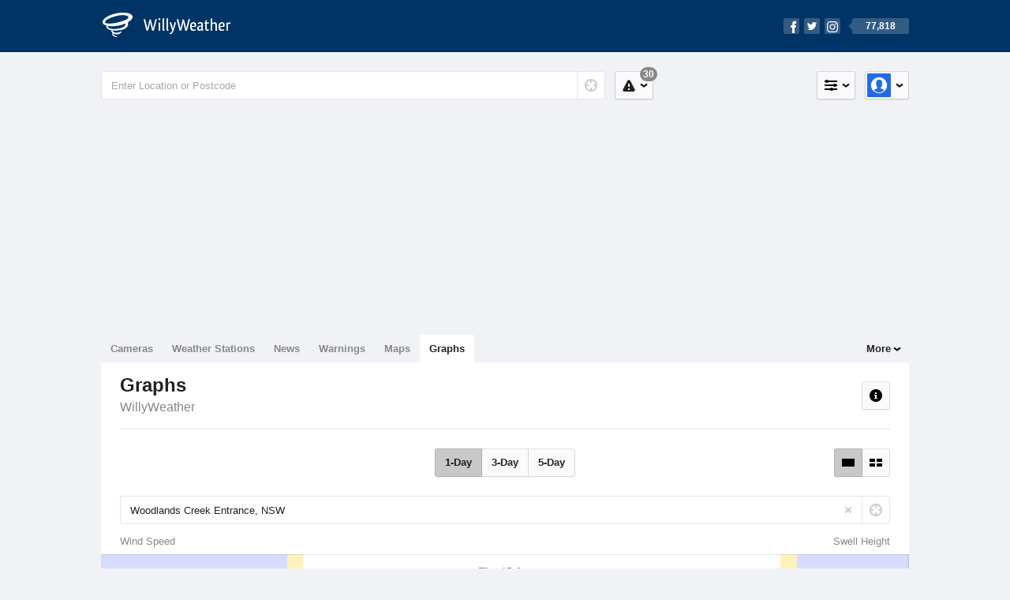

--- FILE ---
content_type: text/html; charset=UTF-8
request_url: https://www.willyweather.com.au/graphs.html?graph=outlook:1,location:26946,series=order:0,id:sunrisesunset,type:forecast,series=order:1,id:wind,type:forecast,series=order:2,id:swell-height,type:forecast,series=order:3,id:wind,type:observational
body_size: 10974
content:
<!doctype html><html lang="en"><head><meta charset="utf-8"><meta property="og:image" content="https://cdnres.willyweather.com.au/images/facebook.png"><meta property="og:image:secure_url" content="https://cdnres.willyweather.com.au/images/facebook.png"><meta name="apple-itunes-app" content="app-id=592978502, app-argument=https://itunes.apple.com/au/app/weather-by-willyweather/id592978502?mt=8&amp;amp;uo=4&amp;amp;at=11lMKC%22"><meta property="og:url" content="https://www.willyweather.com.au/graphs.html"><link rel="canonical" href="https://www.willyweather.com.au/graphs.html"/><meta name="description" content="Interactive graphs with Australian weather forecasts and real-time observations."/><link href="https://cdnres.willyweather.com.au/compiled/graphs.1.44.11.css" rel="stylesheet"><meta name="viewport" content="width=device-width,minimum-scale=1.0,maximum-scale=1.0"><link href="https://cdnres.willyweather.com.au/compiled/queries.1.44.11.css" rel="stylesheet"><link href="https://cdnres.willyweather.com.au/images/icons/apple-touch-icon-76.png" sizes="76x76" rel="apple-touch-icon-precomposed"><link href="https://cdnres.willyweather.com.au/images/icons/apple-touch-icon-120.png" sizes="120x120" rel="apple-touch-icon-precomposed"><link href="https://cdnres.willyweather.com.au/images/icons/apple-touch-icon-152.png" sizes="152x152" rel="apple-touch-icon-precomposed"><link href="https://cdnres.willyweather.com.au/images/icons/apple-touch-icon-180.png" sizes="180x180" rel="apple-touch-icon-precomposed"><link href="https://cdnres.willyweather.com.au/images/icons/favicon.ico" rel="icon"><script>
        ww = {data: {}};
        ww.isPrem = true;
            </script><script>
    ww.pageType = 'graphs';
    ww.data.graphs = [];
</script><script>
        var gaDim = {pageType: ww.pageType};
        if (ww.weatherType) gaDim.weatherType = ww.weatherType.code;
        if (ww.location) {
            if (ww.location.state) gaDim.state = ww.location.state;
            if (ww.location.region) gaDim.region = ww.location.region;
            if (ww.location.name) {
                gaDim.name = ww.location.name;
                gaDim.postcode = ww.location.postcode;
                gaDim.locationType = ww.location.typeId.toString();
            }
        }

        dataLayer = [gaDim];
    </script><title>Graphs</title></head><body class="graphs-view full-width minimal" data-locale="en_AU"><script>(function(w,d,s,l,i){w[l]=w[l]||[];w[l].push({'gtm.start':
            new Date().getTime(),event:'gtm.js'});var f=d.getElementsByTagName(s)[0],
        j=d.createElement(s),dl=l!='dataLayer'?'&l='+l:'';j.async=true;j.src=
        '//www.googletagmanager.com/gtm.js?id='+i+dl;f.parentNode.insertBefore(j,f);
    })(window,document,'script','dataLayer','GTM-54MN4R');
</script><header class="super-header"><section class="hero-bar"><a href="/" class="logo" aria-label="WillyWeather Logo"><i class="icon"></i><span>WillyWeather</span></a><nav class="fly-out social"><a data-hint="Follow Us"><span class="count">77,818</span><i class="facebook"></i><i class="twitter"></i><i class="instagram"></i></a><div class="fly-out-contents"></div></nav></section></header><section class="wrapper"><div class="global-tools"><nav class="fly-out measurements"><a class="cycle button" data-hint="Cycle Units" >&nbsp;&nbsp;</a><a class="button" data-hint="Unit Settings"><i class="icon"></i></a><div class="fly-out-contents"><header><h2>Unit Settings</h2><h3>Measurement preferences are saved</h3></header><ul><li><select name="t" data-weathertype="weather" data-labels="&deg;C,&deg;F"><option selected value="c">Celsius</option><option value="f">Fahrenheit</option></select><label>Temperature</label></li><li><select name="rpm" data-weathertype="rainfall" data-labels="mm,in,pts"><option selected value="mm">mm</option><option value="in">inches</option><option value="pts">points</option></select><label>Rainfall</label></li><li><select name="sh" data-weathertype="swell" data-labels="m,ft"><option selected value="m">metres</option><option value="ft">feet</option></select><label>Swell Height</label></li><li><select name="th" data-weathertype="tides" data-labels="m,ft"><option selected value="m">metres</option><option value="ft">feet</option></select><label>Tide Height</label></li><li><select name="ws" data-weathertype="wind" data-labels="km/h,mph,m/s,knots"><option selected value="km/h">km/h</option><option value="mph">mph</option><option value="m/s">m/s</option><option value="knots">knots</option></select><label>Wind Speed</label></li><li><select name="d"><option selected value="km">kilometres</option><option value="miles">miles</option></select><label>Distance</label></li><li><select name="p"><option value="hpa">hPa</option><option value="mmhg">mmHg</option><option value="inhg">inHg</option><option value="psi">psi</option><option value="millibars">millibars</option></select><label>Pressure</label></li><li><select name="rh" data-labels="m,ft"><option selected value="m">metres</option><option value="ft">feet</option></select><label>River Height</label></li></ul></div></nav><nav class="fly-out account"><a class="button" data-hint="Account"><img src="https://cdnres.willyweather.com.au/images/gravatar.png" width="30" height="30" alt="Profile Picture"></a><div class="fly-out-contents"></div></nav></div><section class="location-bar"><form method="get" action="/search/search.html" class="search" autocomplete="off"><input type="search" name="query" placeholder="Enter Location or Postcode" value="" aria-label="Enter Location or Postcode"><a class="current-location" data-hint="Use Current Location"><span class="icon"></span></a><i class="activity-indicator"></i><button type="reset" aria-label="Reset"></button><div class="fly-out-contents results"></div></form><nav class="fly-out warnings"><a data-hint="Warnings" class="button"><i class="icon"><b class="badge">30</b></i></a><div class="fly-out-contents"></div><script>
        ww.data.warningsSummary = {areaType: 'nation', id: 1};
    </script></nav></section><figure class="ad ad-billboard" data-ad-type="billboard"></figure><section class="content"><main class="primary-focus"><nav class="tabs"><section class="primary-tabs"><a data-link="cameras" href="https://www.willyweather.com.au/cameras.html">Cameras</a><a data-link="weather-stations" href="https://www.willyweather.com.au/climate/weather-stations.html">Weather Stations</a><a data-link="news" href="https://www.willyweather.com.au/news.html">News</a><a data-link="warnings" href="https://www.willyweather.com.au/warnings.html">Warnings</a><a data-link="maps" href="https://www.willyweather.com.au/maps.html">Maps</a><a data-link="graphs" class="current" href="https://www.willyweather.com.au/graphs.html">Graphs</a></section><section class="more-tabs fly-out"><a>More</a><div class="fly-out-contents"><ul><li class="hidden" data-hidden="1"><a href="https://www.willyweather.com.au/cameras.html">Cameras</a></li><li class="hidden" data-hidden="1"><a href="https://www.willyweather.com.au/climate/weather-stations.html">Weather Stations</a></li><li class="hidden" data-hidden="1"><a href="https://www.willyweather.com.au/news.html">Weather News</a></li><li class="hidden" data-hidden="1"><a href="https://www.willyweather.com.au/warnings.html">Warnings</a></li><li class="hidden" data-hidden="1"><a href="https://www.willyweather.com.au/maps.html" data-link="maps">Maps</a></li><li class="hidden" data-hidden="1"><a href="https://www.willyweather.com.au/graphs.html" data-link="graphs">Graphs</a></li><li class="separator"><a href="//www.willyweather.com.au" data-link="location">Weather</a></li><li><a href="//wind.willyweather.com.au" data-link="location">Wind</a></li><li><a href="//rainfall.willyweather.com.au" data-link="location">Rainfall</a></li><li><a href="//sunrisesunset.willyweather.com.au" data-link="location">Sun</a></li><li><a href="//moonphases.willyweather.com.au" data-link="location">Moon</a></li><li><a href="//uv.willyweather.com.au" data-link="location">UV</a></li><li><a href="//tides.willyweather.com.au" data-link="location">Tides</a></li><li><a href="//swell.willyweather.com.au" data-link="location">Swell</a></li></ul></div></section></nav><article class="view"><header class="view-header"><nav class="tools stacked-buttons"><a class="button help-info" data-hint="Help and Info"><i class="icon"></i></a></nav><h1>
                Graphs
            </h1><ul class="breadcrumbs"><li><a href="/">WillyWeather</a></li></ul></header><nav class="sub-tabs"><a class="button" data-outlook="1">1-Day</a><a class="button" data-outlook="3">3-Day</a><a class="button" data-outlook="5">5-Day</a></nav><div class="extra-tools"><section><a data-hint="Go to Current Time" class="button current-time hidden"><i class="icon"></i></a></section><section><nav data-graph-view class="stacked-buttons"><a data-hint="Full Width Graph" class="button view-full-width current"><i class="icon"></i></a><a data-hint="Multiple Graphs" class="button view-grid"><i class="icon"></i></a></nav></section></div><section class="graphs"><form class="graph-container graph-container-0"><script>
                            ww.data.graphs[0] = {view: {target: '.graph-container-0'},
                                graph: {config: {target: '.graph-container-0 .super-graph',
                                        timestamp: 1768466468000,
                                        timeZoneOffset: 39600,
                                        outlook: 1,
                                        series: [{"order":0,"id":"sunrisesunset","type":"forecast"},{"order":1,"id":"wind","type":"forecast"},{"order":2,"id":"swell-height","type":"forecast"},{"order":3,"id":"wind","type":"observational"}]},
                                        data: {"forecastGraphs":{"sunrisesunset":{"dataConfig":{"series":{"config":{"id":"sunrisesunset","lineFill":true,"lineRenderer":"StraightLineRenderer","showPoints":false,"pointRenderer":"SunriseSunsetPointRenderer","pointFormatter":"SunriseSunsetPointFormatter"},"yAxisDataMin":null,"yAxisDataMax":null,"yAxisMin":null,"yAxisMax":null,"groups":[{"dateTime":1768435200,"points":[{"x":1768455078,"description":"First Light","type":"first-light"},{"x":1768456782,"description":"Sunrise","type":"sunrise"},{"x":1768507884,"description":"Sunset","type":"sunset"},{"x":1768509588,"description":"Last Light","type":"last-light"}]},{"dateTime":1768521600,"points":[{"x":1768541540,"description":"First Light","type":"first-light"},{"x":1768543240,"description":"Sunrise","type":"sunrise"},{"x":1768594269,"description":"Sunset","type":"sunset"},{"x":1768595968,"description":"Last Light","type":"last-light"}]},{"dateTime":1768608000,"points":[{"x":1768628002,"description":"First Light","type":"first-light"},{"x":1768629698,"description":"Sunrise","type":"sunrise"},{"x":1768680651,"description":"Sunset","type":"sunset"},{"x":1768682347,"description":"Last Light","type":"last-light"}]},{"dateTime":1768694400,"points":[{"x":1768714465,"description":"First Light","type":"first-light"},{"x":1768716157,"description":"Sunrise","type":"sunrise"},{"x":1768767031,"description":"Sunset","type":"sunset"},{"x":1768768723,"description":"Last Light","type":"last-light"}]},{"dateTime":1768780800,"points":[{"x":1768800928,"description":"First Light","type":"first-light"},{"x":1768802616,"description":"Sunrise","type":"sunrise"},{"x":1768853409,"description":"Sunset","type":"sunset"},{"x":1768855097,"description":"Last Light","type":"last-light"}]},{"dateTime":1768867200,"points":[{"x":1768887392,"description":"First Light","type":"first-light"},{"x":1768889076,"description":"Sunrise","type":"sunrise"},{"x":1768939786,"description":"Sunset","type":"sunset"},{"x":1768941470,"description":"Last Light","type":"last-light"}]},{"dateTime":1768953600,"points":[{"x":1768973856,"description":"First Light","type":"first-light"},{"x":1768975536,"description":"Sunrise","type":"sunrise"},{"x":1769026161,"description":"Sunset","type":"sunset"},{"x":1769027840,"description":"Last Light","type":"last-light"}]}],"controlPoints":{"pre":null,"post":null},"controlPoint":null},"xAxisMin":1768435200,"xAxisMax":1769039999},"carousel":{"size":1095,"start":380}},"wind":{"dataConfig":{"series":{"config":{"id":"wind","color":"#0094F8","lineWidth":2,"lineFill":false,"lineRenderer":"StraightLineRenderer","showPoints":true,"pointRenderer":"ArrowPointRenderer","pointFormatter":"DirectionPointFormatter"},"yAxisDataMin":16.9,"yAxisDataMax":48.6,"yAxisMin":0,"yAxisMax":80,"groups":[{"dateTime":1768435200,"points":[{"x":1768435200,"y":28.1,"direction":36,"directionText":"NE","description":"moderate","pointStyle":{"fill":"#48ad00","stroke":"#2b6700"}},{"x":1768438800,"y":29.2,"direction":35,"directionText":"NE","description":"fresh","pointStyle":{"fill":"#0ec1f2","stroke":"#087391"}},{"x":1768442400,"y":24.5,"direction":41,"directionText":"NE","description":"moderate","pointStyle":{"fill":"#48ad00","stroke":"#2b6700"}},{"x":1768446000,"y":24.5,"direction":38,"directionText":"NE","description":"moderate","pointStyle":{"fill":"#48ad00","stroke":"#2b6700"}},{"x":1768449600,"y":23.8,"direction":34,"directionText":"NE","description":"moderate","pointStyle":{"fill":"#48ad00","stroke":"#2b6700"}},{"x":1768453200,"y":23,"direction":33,"directionText":"NNE","description":"moderate","pointStyle":{"fill":"#48ad00","stroke":"#2b6700"}},{"x":1768456800,"y":23.8,"direction":31,"directionText":"NNE","description":"moderate","pointStyle":{"fill":"#48ad00","stroke":"#2b6700"}},{"x":1768460400,"y":21.6,"direction":29,"directionText":"NNE","description":"moderate","pointStyle":{"fill":"#48ad00","stroke":"#2b6700"}},{"x":1768464000,"y":22,"direction":27,"directionText":"NNE","description":"moderate","pointStyle":{"fill":"#48ad00","stroke":"#2b6700"}},{"x":1768467600,"y":24.1,"direction":29,"directionText":"NNE","description":"moderate","pointStyle":{"fill":"#48ad00","stroke":"#2b6700"}},{"x":1768471200,"y":26.3,"direction":34,"directionText":"NE","description":"moderate","pointStyle":{"fill":"#48ad00","stroke":"#2b6700"}},{"x":1768474800,"y":30.2,"direction":37,"directionText":"NE","description":"fresh","pointStyle":{"fill":"#0ec1f2","stroke":"#087391"}},{"x":1768478400,"y":30.6,"direction":38,"directionText":"NE","description":"fresh","pointStyle":{"fill":"#0ec1f2","stroke":"#087391"}},{"x":1768482000,"y":33.8,"direction":42,"directionText":"NE","description":"fresh","pointStyle":{"fill":"#0ec1f2","stroke":"#087391"}},{"x":1768485600,"y":35.6,"direction":45,"directionText":"NE","description":"fresh","pointStyle":{"fill":"#0ec1f2","stroke":"#087391"}},{"x":1768489200,"y":37.4,"direction":45,"directionText":"NE","description":"fresh","pointStyle":{"fill":"#0ec1f2","stroke":"#087391"}},{"x":1768492800,"y":38.9,"direction":47,"directionText":"NE","description":"strong","pointStyle":{"fill":"#1896eb","stroke":"#0e5a8d"}},{"x":1768496400,"y":40.3,"direction":48,"directionText":"NE","description":"strong","pointStyle":{"fill":"#1896eb","stroke":"#0e5a8d"}},{"x":1768500000,"y":40.3,"direction":44,"directionText":"NE","description":"strong","pointStyle":{"fill":"#1896eb","stroke":"#0e5a8d"}},{"x":1768503600,"y":34.9,"direction":41,"directionText":"NE","description":"fresh","pointStyle":{"fill":"#0ec1f2","stroke":"#087391"}},{"x":1768507200,"y":34.9,"direction":37,"directionText":"NE","description":"fresh","pointStyle":{"fill":"#0ec1f2","stroke":"#087391"}},{"x":1768510800,"y":29.9,"direction":34,"directionText":"NE","description":"fresh","pointStyle":{"fill":"#0ec1f2","stroke":"#087391"}},{"x":1768514400,"y":27,"direction":30,"directionText":"NNE","description":"moderate","pointStyle":{"fill":"#48ad00","stroke":"#2b6700"}},{"x":1768518000,"y":25.6,"direction":26,"directionText":"NNE","description":"moderate","pointStyle":{"fill":"#48ad00","stroke":"#2b6700"}}]},{"dateTime":1768521600,"points":[{"x":1768521600,"y":24.5,"direction":16,"directionText":"NNE","description":"moderate","pointStyle":{"fill":"#48ad00","stroke":"#2b6700"}},{"x":1768525200,"y":23,"direction":4,"directionText":"N","description":"moderate","pointStyle":{"fill":"#48ad00","stroke":"#2b6700"}},{"x":1768528800,"y":19.4,"direction":269,"directionText":"W","description":"gentle","pointStyle":{"fill":"#a5de37","stroke":"#638521"}},{"x":1768532400,"y":20.5,"direction":229,"directionText":"SW","description":"moderate","pointStyle":{"fill":"#48ad00","stroke":"#2b6700"}},{"x":1768536000,"y":21.2,"direction":211,"directionText":"SSW","description":"moderate","pointStyle":{"fill":"#48ad00","stroke":"#2b6700"}},{"x":1768539600,"y":23,"direction":206,"directionText":"SSW","description":"moderate","pointStyle":{"fill":"#48ad00","stroke":"#2b6700"}},{"x":1768543200,"y":20.5,"direction":217,"directionText":"SW","description":"moderate","pointStyle":{"fill":"#48ad00","stroke":"#2b6700"}},{"x":1768546800,"y":17.6,"direction":218,"directionText":"SW","description":"gentle","pointStyle":{"fill":"#a5de37","stroke":"#638521"}},{"x":1768550400,"y":16.9,"direction":224,"directionText":"SW","description":"gentle","pointStyle":{"fill":"#a5de37","stroke":"#638521"}},{"x":1768554000,"y":24.5,"direction":211,"directionText":"SSW","description":"moderate","pointStyle":{"fill":"#48ad00","stroke":"#2b6700"}},{"x":1768557600,"y":27.7,"direction":206,"directionText":"SSW","description":"moderate","pointStyle":{"fill":"#48ad00","stroke":"#2b6700"}},{"x":1768561200,"y":30.6,"direction":198,"directionText":"SSW","description":"fresh","pointStyle":{"fill":"#0ec1f2","stroke":"#087391"}},{"x":1768564800,"y":30.2,"direction":199,"directionText":"SSW","description":"fresh","pointStyle":{"fill":"#0ec1f2","stroke":"#087391"}},{"x":1768568400,"y":31,"direction":200,"directionText":"SSW","description":"fresh","pointStyle":{"fill":"#0ec1f2","stroke":"#087391"}},{"x":1768572000,"y":32.8,"direction":200,"directionText":"SSW","description":"fresh","pointStyle":{"fill":"#0ec1f2","stroke":"#087391"}},{"x":1768575600,"y":36.7,"direction":198,"directionText":"SSW","description":"fresh","pointStyle":{"fill":"#0ec1f2","stroke":"#087391"}},{"x":1768579200,"y":42.5,"direction":197,"directionText":"SSW","description":"strong","pointStyle":{"fill":"#1896eb","stroke":"#0e5a8d"}},{"x":1768582800,"y":42.1,"direction":197,"directionText":"SSW","description":"strong","pointStyle":{"fill":"#1896eb","stroke":"#0e5a8d"}},{"x":1768586400,"y":42.5,"direction":192,"directionText":"SSW","description":"strong","pointStyle":{"fill":"#1896eb","stroke":"#0e5a8d"}},{"x":1768590000,"y":41.8,"direction":186,"directionText":"S","description":"strong","pointStyle":{"fill":"#1896eb","stroke":"#0e5a8d"}},{"x":1768593600,"y":42.8,"direction":181,"directionText":"S","description":"strong","pointStyle":{"fill":"#1896eb","stroke":"#0e5a8d"}},{"x":1768597200,"y":43.9,"direction":178,"directionText":"S","description":"strong","pointStyle":{"fill":"#1896eb","stroke":"#0e5a8d"}},{"x":1768600800,"y":42.8,"direction":178,"directionText":"S","description":"strong","pointStyle":{"fill":"#1896eb","stroke":"#0e5a8d"}},{"x":1768604400,"y":43.6,"direction":174,"directionText":"S","description":"strong","pointStyle":{"fill":"#1896eb","stroke":"#0e5a8d"}}]},{"dateTime":1768608000,"points":[{"x":1768608000,"y":41.8,"direction":181,"directionText":"S","description":"strong","pointStyle":{"fill":"#1896eb","stroke":"#0e5a8d"}},{"x":1768611600,"y":40.7,"direction":179,"directionText":"S","description":"strong","pointStyle":{"fill":"#1896eb","stroke":"#0e5a8d"}},{"x":1768615200,"y":39.2,"direction":176,"directionText":"S","description":"strong","pointStyle":{"fill":"#1896eb","stroke":"#0e5a8d"}},{"x":1768618800,"y":41.4,"direction":173,"directionText":"S","description":"strong","pointStyle":{"fill":"#1896eb","stroke":"#0e5a8d"}},{"x":1768622400,"y":42.1,"direction":169,"directionText":"S","description":"strong","pointStyle":{"fill":"#1896eb","stroke":"#0e5a8d"}},{"x":1768626000,"y":41.8,"direction":164,"directionText":"SSE","description":"strong","pointStyle":{"fill":"#1896eb","stroke":"#0e5a8d"}},{"x":1768629600,"y":42.5,"direction":158,"directionText":"SSE","description":"strong","pointStyle":{"fill":"#1896eb","stroke":"#0e5a8d"}},{"x":1768633200,"y":43.2,"direction":147,"directionText":"SSE","description":"strong","pointStyle":{"fill":"#1896eb","stroke":"#0e5a8d"}},{"x":1768636800,"y":43.9,"direction":140,"directionText":"SE","description":"strong","pointStyle":{"fill":"#1896eb","stroke":"#0e5a8d"}},{"x":1768640400,"y":46.1,"direction":146,"directionText":"SE","description":"strong","pointStyle":{"fill":"#1896eb","stroke":"#0e5a8d"}},{"x":1768644000,"y":47.2,"direction":142,"directionText":"SE","description":"strong","pointStyle":{"fill":"#1896eb","stroke":"#0e5a8d"}},{"x":1768647600,"y":48.6,"direction":139,"directionText":"SE","description":"strong","pointStyle":{"fill":"#1896eb","stroke":"#0e5a8d"}},{"x":1768651200,"y":48.6,"direction":139,"directionText":"SE","description":"strong","pointStyle":{"fill":"#1896eb","stroke":"#0e5a8d"}},{"x":1768654800,"y":48.6,"direction":141,"directionText":"SE","description":"strong","pointStyle":{"fill":"#1896eb","stroke":"#0e5a8d"}},{"x":1768658400,"y":47.5,"direction":142,"directionText":"SE","description":"strong","pointStyle":{"fill":"#1896eb","stroke":"#0e5a8d"}},{"x":1768662000,"y":48.2,"direction":145,"directionText":"SE","description":"strong","pointStyle":{"fill":"#1896eb","stroke":"#0e5a8d"}},{"x":1768665600,"y":47.9,"direction":147,"directionText":"SSE","description":"strong","pointStyle":{"fill":"#1896eb","stroke":"#0e5a8d"}},{"x":1768669200,"y":47.5,"direction":149,"directionText":"SSE","description":"strong","pointStyle":{"fill":"#1896eb","stroke":"#0e5a8d"}},{"x":1768672800,"y":47.5,"direction":150,"directionText":"SSE","description":"strong","pointStyle":{"fill":"#1896eb","stroke":"#0e5a8d"}},{"x":1768676400,"y":46.4,"direction":150,"directionText":"SSE","description":"strong","pointStyle":{"fill":"#1896eb","stroke":"#0e5a8d"}},{"x":1768680000,"y":46.8,"direction":150,"directionText":"SSE","description":"strong","pointStyle":{"fill":"#1896eb","stroke":"#0e5a8d"}},{"x":1768683600,"y":46.4,"direction":150,"directionText":"SSE","description":"strong","pointStyle":{"fill":"#1896eb","stroke":"#0e5a8d"}},{"x":1768687200,"y":43.6,"direction":150,"directionText":"SSE","description":"strong","pointStyle":{"fill":"#1896eb","stroke":"#0e5a8d"}},{"x":1768690800,"y":42.8,"direction":151,"directionText":"SSE","description":"strong","pointStyle":{"fill":"#1896eb","stroke":"#0e5a8d"}}]},{"dateTime":1768694400,"points":[{"x":1768694400,"y":42.1,"direction":152,"directionText":"SSE","description":"strong","pointStyle":{"fill":"#1896eb","stroke":"#0e5a8d"}},{"x":1768698000,"y":42.5,"direction":154,"directionText":"SSE","description":"strong","pointStyle":{"fill":"#1896eb","stroke":"#0e5a8d"}},{"x":1768701600,"y":41,"direction":155,"directionText":"SSE","description":"strong","pointStyle":{"fill":"#1896eb","stroke":"#0e5a8d"}},{"x":1768705200,"y":41.8,"direction":155,"directionText":"SSE","description":"strong","pointStyle":{"fill":"#1896eb","stroke":"#0e5a8d"}},{"x":1768708800,"y":42.1,"direction":155,"directionText":"SSE","description":"strong","pointStyle":{"fill":"#1896eb","stroke":"#0e5a8d"}},{"x":1768712400,"y":41.8,"direction":154,"directionText":"SSE","description":"strong","pointStyle":{"fill":"#1896eb","stroke":"#0e5a8d"}},{"x":1768716000,"y":41,"direction":153,"directionText":"SSE","description":"strong","pointStyle":{"fill":"#1896eb","stroke":"#0e5a8d"}},{"x":1768719600,"y":40.7,"direction":153,"directionText":"SSE","description":"strong","pointStyle":{"fill":"#1896eb","stroke":"#0e5a8d"}},{"x":1768723200,"y":40,"direction":153,"directionText":"SSE","description":"strong","pointStyle":{"fill":"#1896eb","stroke":"#0e5a8d"}},{"x":1768726800,"y":40.3,"direction":151,"directionText":"SSE","description":"strong","pointStyle":{"fill":"#1896eb","stroke":"#0e5a8d"}},{"x":1768730400,"y":39.6,"direction":148,"directionText":"SSE","description":"strong","pointStyle":{"fill":"#1896eb","stroke":"#0e5a8d"}},{"x":1768734000,"y":39.6,"direction":145,"directionText":"SE","description":"strong","pointStyle":{"fill":"#1896eb","stroke":"#0e5a8d"}},{"x":1768737600,"y":37.4,"direction":145,"directionText":"SE","description":"fresh","pointStyle":{"fill":"#0ec1f2","stroke":"#087391"}},{"x":1768741200,"y":37.1,"direction":145,"directionText":"SE","description":"fresh","pointStyle":{"fill":"#0ec1f2","stroke":"#087391"}},{"x":1768744800,"y":36,"direction":145,"directionText":"SE","description":"fresh","pointStyle":{"fill":"#0ec1f2","stroke":"#087391"}},{"x":1768748400,"y":37.1,"direction":144,"directionText":"SE","description":"fresh","pointStyle":{"fill":"#0ec1f2","stroke":"#087391"}},{"x":1768752000,"y":36.7,"direction":144,"directionText":"SE","description":"fresh","pointStyle":{"fill":"#0ec1f2","stroke":"#087391"}},{"x":1768755600,"y":36.4,"direction":144,"directionText":"SE","description":"fresh","pointStyle":{"fill":"#0ec1f2","stroke":"#087391"}},{"x":1768759200,"y":36.7,"direction":146,"directionText":"SE","description":"fresh","pointStyle":{"fill":"#0ec1f2","stroke":"#087391"}},{"x":1768762800,"y":35.3,"direction":148,"directionText":"SSE","description":"fresh","pointStyle":{"fill":"#0ec1f2","stroke":"#087391"}},{"x":1768766400,"y":35.6,"direction":151,"directionText":"SSE","description":"fresh","pointStyle":{"fill":"#0ec1f2","stroke":"#087391"}},{"x":1768770000,"y":34.6,"direction":151,"directionText":"SSE","description":"fresh","pointStyle":{"fill":"#0ec1f2","stroke":"#087391"}},{"x":1768773600,"y":31.3,"direction":151,"directionText":"SSE","description":"fresh","pointStyle":{"fill":"#0ec1f2","stroke":"#087391"}},{"x":1768777200,"y":30.2,"direction":151,"directionText":"SSE","description":"fresh","pointStyle":{"fill":"#0ec1f2","stroke":"#087391"}}]},{"dateTime":1768780800,"points":[{"x":1768780800,"y":29.5,"direction":151,"directionText":"SSE","description":"fresh","pointStyle":{"fill":"#0ec1f2","stroke":"#087391"}},{"x":1768784400,"y":29.5,"direction":151,"directionText":"SSE","description":"fresh","pointStyle":{"fill":"#0ec1f2","stroke":"#087391"}},{"x":1768788000,"y":27.7,"direction":152,"directionText":"SSE","description":"moderate","pointStyle":{"fill":"#48ad00","stroke":"#2b6700"}},{"x":1768791600,"y":28.1,"direction":155,"directionText":"SSE","description":"moderate","pointStyle":{"fill":"#48ad00","stroke":"#2b6700"}},{"x":1768795200,"y":28.1,"direction":158,"directionText":"SSE","description":"moderate","pointStyle":{"fill":"#48ad00","stroke":"#2b6700"}},{"x":1768798800,"y":27.7,"direction":161,"directionText":"SSE","description":"moderate","pointStyle":{"fill":"#48ad00","stroke":"#2b6700"}},{"x":1768802400,"y":27,"direction":160,"directionText":"SSE","description":"moderate","pointStyle":{"fill":"#48ad00","stroke":"#2b6700"}},{"x":1768806000,"y":26.6,"direction":159,"directionText":"SSE","description":"moderate","pointStyle":{"fill":"#48ad00","stroke":"#2b6700"}},{"x":1768809600,"y":26.3,"direction":158,"directionText":"SSE","description":"moderate","pointStyle":{"fill":"#48ad00","stroke":"#2b6700"}},{"x":1768813200,"y":27,"direction":154,"directionText":"SSE","description":"moderate","pointStyle":{"fill":"#48ad00","stroke":"#2b6700"}},{"x":1768816800,"y":26.6,"direction":149,"directionText":"SSE","description":"moderate","pointStyle":{"fill":"#48ad00","stroke":"#2b6700"}},{"x":1768820400,"y":27,"direction":144,"directionText":"SE","description":"moderate","pointStyle":{"fill":"#48ad00","stroke":"#2b6700"}},{"x":1768824000,"y":26.3,"direction":141,"directionText":"SE","description":"moderate","pointStyle":{"fill":"#48ad00","stroke":"#2b6700"}},{"x":1768827600,"y":26.6,"direction":137,"directionText":"SE","description":"moderate","pointStyle":{"fill":"#48ad00","stroke":"#2b6700"}},{"x":1768831200,"y":27,"direction":134,"directionText":"SE","description":"moderate","pointStyle":{"fill":"#48ad00","stroke":"#2b6700"}},{"x":1768834800,"y":27.4,"direction":133,"directionText":"SE","description":"moderate","pointStyle":{"fill":"#48ad00","stroke":"#2b6700"}},{"x":1768838400,"y":27.4,"direction":130,"directionText":"SE","description":"moderate","pointStyle":{"fill":"#48ad00","stroke":"#2b6700"}},{"x":1768842000,"y":27,"direction":129,"directionText":"SE","description":"moderate","pointStyle":{"fill":"#48ad00","stroke":"#2b6700"}},{"x":1768845600,"y":26.6,"direction":132,"directionText":"SE","description":"moderate","pointStyle":{"fill":"#48ad00","stroke":"#2b6700"}},{"x":1768849200,"y":24.8,"direction":133,"directionText":"SE","description":"moderate","pointStyle":{"fill":"#48ad00","stroke":"#2b6700"}},{"x":1768852800,"y":25.2,"direction":136,"directionText":"SE","description":"moderate","pointStyle":{"fill":"#48ad00","stroke":"#2b6700"}},{"x":1768856400,"y":24.8,"direction":143,"directionText":"SE","description":"moderate","pointStyle":{"fill":"#48ad00","stroke":"#2b6700"}},{"x":1768860000,"y":22.3,"direction":154,"directionText":"SSE","description":"moderate","pointStyle":{"fill":"#48ad00","stroke":"#2b6700"}},{"x":1768863600,"y":22,"direction":162,"directionText":"SSE","description":"moderate","pointStyle":{"fill":"#48ad00","stroke":"#2b6700"}}]},{"dateTime":1768867200,"points":[{"x":1768867200,"y":21.6,"direction":165,"directionText":"SSE","description":"moderate","pointStyle":{"fill":"#48ad00","stroke":"#2b6700"}},{"x":1768870800,"y":22,"direction":169,"directionText":"S","description":"moderate","pointStyle":{"fill":"#48ad00","stroke":"#2b6700"}},{"x":1768874400,"y":20.5,"direction":172,"directionText":"S","description":"moderate","pointStyle":{"fill":"#48ad00","stroke":"#2b6700"}},{"x":1768878000,"y":21.6,"direction":173,"directionText":"S","description":"moderate","pointStyle":{"fill":"#48ad00","stroke":"#2b6700"}},{"x":1768881600,"y":22,"direction":174,"directionText":"S","description":"moderate","pointStyle":{"fill":"#48ad00","stroke":"#2b6700"}},{"x":1768885200,"y":22,"direction":176,"directionText":"S","description":"moderate","pointStyle":{"fill":"#48ad00","stroke":"#2b6700"}},{"x":1768888800,"y":22.3,"direction":171,"directionText":"S","description":"moderate","pointStyle":{"fill":"#48ad00","stroke":"#2b6700"}},{"x":1768892400,"y":23,"direction":165,"directionText":"SSE","description":"moderate","pointStyle":{"fill":"#48ad00","stroke":"#2b6700"}},{"x":1768896000,"y":23.8,"direction":160,"directionText":"SSE","description":"moderate","pointStyle":{"fill":"#48ad00","stroke":"#2b6700"}},{"x":1768899600,"y":25.2,"direction":152,"directionText":"SSE","description":"moderate","pointStyle":{"fill":"#48ad00","stroke":"#2b6700"}},{"x":1768903200,"y":25.9,"direction":141,"directionText":"SE","description":"moderate","pointStyle":{"fill":"#48ad00","stroke":"#2b6700"}},{"x":1768906800,"y":27,"direction":134,"directionText":"SE","description":"moderate","pointStyle":{"fill":"#48ad00","stroke":"#2b6700"}},{"x":1768910400,"y":26.3,"direction":132,"directionText":"SE","description":"moderate","pointStyle":{"fill":"#48ad00","stroke":"#2b6700"}},{"x":1768914000,"y":27.7,"direction":129,"directionText":"SE","description":"moderate","pointStyle":{"fill":"#48ad00","stroke":"#2b6700"}},{"x":1768917600,"y":28.1,"direction":128,"directionText":"SE","description":"moderate","pointStyle":{"fill":"#48ad00","stroke":"#2b6700"}},{"x":1768921200,"y":29.5,"direction":129,"directionText":"SE","description":"fresh","pointStyle":{"fill":"#0ec1f2","stroke":"#087391"}},{"x":1768924800,"y":29.9,"direction":129,"directionText":"SE","description":"fresh","pointStyle":{"fill":"#0ec1f2","stroke":"#087391"}},{"x":1768928400,"y":30.2,"direction":129,"directionText":"SE","description":"fresh","pointStyle":{"fill":"#0ec1f2","stroke":"#087391"}},{"x":1768932000,"y":30.2,"direction":131,"directionText":"SE","description":"fresh","pointStyle":{"fill":"#0ec1f2","stroke":"#087391"}},{"x":1768935600,"y":28.8,"direction":134,"directionText":"SE","description":"fresh","pointStyle":{"fill":"#0ec1f2","stroke":"#087391"}},{"x":1768939200,"y":29.2,"direction":137,"directionText":"SE","description":"fresh","pointStyle":{"fill":"#0ec1f2","stroke":"#087391"}},{"x":1768942800,"y":28.8,"direction":141,"directionText":"SE","description":"fresh","pointStyle":{"fill":"#0ec1f2","stroke":"#087391"}},{"x":1768946400,"y":26.3,"direction":148,"directionText":"SSE","description":"moderate","pointStyle":{"fill":"#48ad00","stroke":"#2b6700"}},{"x":1768950000,"y":25.6,"direction":153,"directionText":"SSE","description":"moderate","pointStyle":{"fill":"#48ad00","stroke":"#2b6700"}}]},{"dateTime":1768953600,"points":[{"x":1768953600,"y":24.8,"direction":157,"directionText":"SSE","description":"moderate","pointStyle":{"fill":"#48ad00","stroke":"#2b6700"}},{"x":1768957200,"y":25.2,"direction":161,"directionText":"SSE","description":"moderate","pointStyle":{"fill":"#48ad00","stroke":"#2b6700"}},{"x":1768960800,"y":24.1,"direction":167,"directionText":"SSE","description":"moderate","pointStyle":{"fill":"#48ad00","stroke":"#2b6700"}},{"x":1768964400,"y":24.8,"direction":172,"directionText":"S","description":"moderate","pointStyle":{"fill":"#48ad00","stroke":"#2b6700"}},{"x":1768968000,"y":24.5,"direction":177,"directionText":"S","description":"moderate","pointStyle":{"fill":"#48ad00","stroke":"#2b6700"}},{"x":1768971600,"y":24.5,"direction":181,"directionText":"S","description":"moderate","pointStyle":{"fill":"#48ad00","stroke":"#2b6700"}},{"x":1768975200,"y":24.1,"direction":176,"directionText":"S","description":"moderate","pointStyle":{"fill":"#48ad00","stroke":"#2b6700"}},{"x":1768978800,"y":24.1,"direction":170,"directionText":"S","description":"moderate","pointStyle":{"fill":"#48ad00","stroke":"#2b6700"}},{"x":1768982400,"y":24.5,"direction":163,"directionText":"SSE","description":"moderate","pointStyle":{"fill":"#48ad00","stroke":"#2b6700"}},{"x":1768986000,"y":25.9,"direction":154,"directionText":"SSE","description":"moderate","pointStyle":{"fill":"#48ad00","stroke":"#2b6700"}},{"x":1768989600,"y":26.6,"direction":147,"directionText":"SSE","description":"moderate","pointStyle":{"fill":"#48ad00","stroke":"#2b6700"}},{"x":1768993200,"y":27.7,"direction":143,"directionText":"SE","description":"moderate","pointStyle":{"fill":"#48ad00","stroke":"#2b6700"}},{"x":1768996800,"y":27,"direction":142,"directionText":"SE","description":"moderate","pointStyle":{"fill":"#48ad00","stroke":"#2b6700"}},{"x":1769000400,"y":28.1,"direction":141,"directionText":"SE","description":"moderate","pointStyle":{"fill":"#48ad00","stroke":"#2b6700"}},{"x":1769004000,"y":28.1,"direction":140,"directionText":"SE","description":"moderate","pointStyle":{"fill":"#48ad00","stroke":"#2b6700"}},{"x":1769007600,"y":28.4,"direction":138,"directionText":"SE","description":"moderate","pointStyle":{"fill":"#48ad00","stroke":"#2b6700"}},{"x":1769011200,"y":27.7,"direction":136,"directionText":"SE","description":"moderate","pointStyle":{"fill":"#48ad00","stroke":"#2b6700"}},{"x":1769014800,"y":27.4,"direction":135,"directionText":"SE","description":"moderate","pointStyle":{"fill":"#48ad00","stroke":"#2b6700"}},{"x":1769018400,"y":27,"direction":139,"directionText":"SE","description":"moderate","pointStyle":{"fill":"#48ad00","stroke":"#2b6700"}},{"x":1769022000,"y":24.8,"direction":145,"directionText":"SE","description":"moderate","pointStyle":{"fill":"#48ad00","stroke":"#2b6700"}},{"x":1769025600,"y":24.8,"direction":154,"directionText":"SSE","description":"moderate","pointStyle":{"fill":"#48ad00","stroke":"#2b6700"}},{"x":1769029200,"y":23.8,"direction":162,"directionText":"SSE","description":"moderate","pointStyle":{"fill":"#48ad00","stroke":"#2b6700"}},{"x":1769032800,"y":20.9,"direction":168,"directionText":"SSE","description":"moderate","pointStyle":{"fill":"#48ad00","stroke":"#2b6700"}},{"x":1769036400,"y":19.8,"direction":175,"directionText":"S","description":"moderate","pointStyle":{"fill":"#48ad00","stroke":"#2b6700"}}]}],"controlPoints":{"pre":{"x":1768431600,"y":28.8,"direction":36,"directionText":"NE","description":"fresh","pointStyle":{"fill":"#0ec1f2","stroke":"#087391"}},"post":{"x":1769040000,"y":19.4,"direction":179,"directionText":"S","description":"gentle","pointStyle":{"fill":"#a5de37","stroke":"#638521"}}},"controlPoint":null},"xAxisMin":1768435200,"xAxisMax":1769039999},"carousel":{"size":13,"start":5},"units":{"speed":"km\/h"},"issueDateTime":"2026-01-15 19:35:24","nextIssueDateTime":"2026-01-16 07:35:24"},"swell-height":{"dataConfig":{"series":{"config":{"id":"swell-height","color":"#0094F8","lineWidth":2,"lineFill":true,"lineRenderer":"StraightLineRenderer","showPoints":true,"pointRenderer":"ArrowPointRenderer","pointFormatter":"DirectionPointFormatter"},"yAxisDataMin":1.2,"yAxisDataMax":3.5,"yAxisMin":0,"yAxisMax":8,"groups":[{"dateTime":1768435200,"points":[{"x":1768435200,"y":1.2,"direction":133.91,"directionText":"SE","description":"slight","pointStyle":{"fill":"#88bffb","stroke":"#6f9bcb"}},{"x":1768438800,"y":1.2,"direction":132.44,"directionText":"SE","description":"slight","pointStyle":{"fill":"#88bffb","stroke":"#6f9bcb"}},{"x":1768442400,"y":1.2,"direction":130.67,"directionText":"SE","description":"slight","pointStyle":{"fill":"#88bffb","stroke":"#6f9bcb"}},{"x":1768446000,"y":1.2,"direction":128.66,"directionText":"SE","description":"slight","pointStyle":{"fill":"#88bffb","stroke":"#6f9bcb"}},{"x":1768449600,"y":1.2,"direction":90.64,"directionText":"E","description":"slight","pointStyle":{"fill":"#88bffb","stroke":"#6f9bcb"}},{"x":1768453200,"y":1.2,"direction":89.17,"directionText":"E","description":"slight","pointStyle":{"fill":"#88bffb","stroke":"#6f9bcb"}},{"x":1768456800,"y":1.2,"direction":89.21,"directionText":"E","description":"slight","pointStyle":{"fill":"#88bffb","stroke":"#6f9bcb"}},{"x":1768460400,"y":1.2,"direction":89.17,"directionText":"E","description":"slight","pointStyle":{"fill":"#88bffb","stroke":"#6f9bcb"}},{"x":1768464000,"y":1.2,"direction":88.92,"directionText":"E","description":"slight","pointStyle":{"fill":"#88bffb","stroke":"#6f9bcb"}},{"x":1768467600,"y":1.2,"direction":88.36,"directionText":"E","description":"slight","pointStyle":{"fill":"#88bffb","stroke":"#6f9bcb"}},{"x":1768471200,"y":1.2,"direction":87.35,"directionText":"E","description":"slight","pointStyle":{"fill":"#88bffb","stroke":"#6f9bcb"}},{"x":1768474800,"y":1.3,"direction":83.87,"directionText":"E","description":"moderate","pointStyle":{"fill":"#5dacfd","stroke":"#4178b1"}},{"x":1768478400,"y":1.4,"direction":82.96,"directionText":"E","description":"moderate","pointStyle":{"fill":"#5dacfd","stroke":"#4178b1"}},{"x":1768482000,"y":1.4,"direction":81.76,"directionText":"E","description":"moderate","pointStyle":{"fill":"#5dacfd","stroke":"#4178b1"}},{"x":1768485600,"y":1.4,"direction":83.8,"directionText":"E","description":"moderate","pointStyle":{"fill":"#5dacfd","stroke":"#4178b1"}},{"x":1768489200,"y":1.4,"direction":82.47,"directionText":"E","description":"moderate","pointStyle":{"fill":"#5dacfd","stroke":"#4178b1"}},{"x":1768492800,"y":1.4,"direction":81.53,"directionText":"E","description":"moderate","pointStyle":{"fill":"#5dacfd","stroke":"#4178b1"}},{"x":1768496400,"y":1.4,"direction":80.66,"directionText":"E","description":"moderate","pointStyle":{"fill":"#5dacfd","stroke":"#4178b1"}},{"x":1768500000,"y":1.5,"direction":79.33,"directionText":"E","description":"moderate","pointStyle":{"fill":"#5dacfd","stroke":"#4178b1"}},{"x":1768503600,"y":1.5,"direction":77.13,"directionText":"ENE","description":"moderate","pointStyle":{"fill":"#5dacfd","stroke":"#4178b1"}},{"x":1768507200,"y":1.6,"direction":72.76,"directionText":"ENE","description":"moderate","pointStyle":{"fill":"#5dacfd","stroke":"#4178b1"}},{"x":1768510800,"y":1.7,"direction":69.79,"directionText":"ENE","description":"moderate","pointStyle":{"fill":"#5dacfd","stroke":"#4178b1"}},{"x":1768514400,"y":1.7,"direction":69.2,"directionText":"ENE","description":"moderate","pointStyle":{"fill":"#5dacfd","stroke":"#4178b1"}},{"x":1768518000,"y":1.8,"direction":66.79,"directionText":"ENE","description":"moderate","pointStyle":{"fill":"#5dacfd","stroke":"#4178b1"}}]},{"dateTime":1768521600,"points":[{"x":1768521600,"y":1.8,"direction":64.75,"directionText":"ENE","description":"moderate","pointStyle":{"fill":"#5dacfd","stroke":"#4178b1"}},{"x":1768525200,"y":1.7,"direction":66.81,"directionText":"ENE","description":"moderate","pointStyle":{"fill":"#5dacfd","stroke":"#4178b1"}},{"x":1768528800,"y":1.7,"direction":67.36,"directionText":"ENE","description":"moderate","pointStyle":{"fill":"#5dacfd","stroke":"#4178b1"}},{"x":1768532400,"y":1.6,"direction":67.96,"directionText":"ENE","description":"moderate","pointStyle":{"fill":"#5dacfd","stroke":"#4178b1"}},{"x":1768536000,"y":1.6,"direction":68.41,"directionText":"ENE","description":"moderate","pointStyle":{"fill":"#5dacfd","stroke":"#4178b1"}},{"x":1768539600,"y":1.5,"direction":68.74,"directionText":"ENE","description":"moderate","pointStyle":{"fill":"#5dacfd","stroke":"#4178b1"}},{"x":1768543200,"y":1.5,"direction":69.25,"directionText":"ENE","description":"moderate","pointStyle":{"fill":"#5dacfd","stroke":"#4178b1"}},{"x":1768546800,"y":1.5,"direction":70.34,"directionText":"ENE","description":"moderate","pointStyle":{"fill":"#5dacfd","stroke":"#4178b1"}},{"x":1768550400,"y":1.6,"direction":72.61,"directionText":"ENE","description":"moderate","pointStyle":{"fill":"#5dacfd","stroke":"#4178b1"}},{"x":1768554000,"y":1.7,"direction":80.19,"directionText":"E","description":"moderate","pointStyle":{"fill":"#5dacfd","stroke":"#4178b1"}},{"x":1768557600,"y":1.8,"direction":84.04,"directionText":"E","description":"moderate","pointStyle":{"fill":"#5dacfd","stroke":"#4178b1"}},{"x":1768561200,"y":1.9,"direction":90.89,"directionText":"E","description":"moderate","pointStyle":{"fill":"#5dacfd","stroke":"#4178b1"}},{"x":1768564800,"y":2.1,"direction":100.57,"directionText":"E","description":"moderate","pointStyle":{"fill":"#5dacfd","stroke":"#4178b1"}},{"x":1768568400,"y":2.2,"direction":106.6,"directionText":"ESE","description":"moderate","pointStyle":{"fill":"#5dacfd","stroke":"#4178b1"}},{"x":1768572000,"y":2.3,"direction":108.69,"directionText":"ESE","description":"moderate","pointStyle":{"fill":"#5dacfd","stroke":"#4178b1"}},{"x":1768575600,"y":2.2,"direction":108.12,"directionText":"ESE","description":"moderate","pointStyle":{"fill":"#5dacfd","stroke":"#4178b1"}},{"x":1768579200,"y":2.2,"direction":106.16,"directionText":"ESE","description":"moderate","pointStyle":{"fill":"#5dacfd","stroke":"#4178b1"}},{"x":1768582800,"y":2.1,"direction":103.69,"directionText":"ESE","description":"moderate","pointStyle":{"fill":"#5dacfd","stroke":"#4178b1"}},{"x":1768586400,"y":2.1,"direction":102.04,"directionText":"ESE","description":"moderate","pointStyle":{"fill":"#5dacfd","stroke":"#4178b1"}},{"x":1768590000,"y":2.2,"direction":103.73,"directionText":"ESE","description":"moderate","pointStyle":{"fill":"#5dacfd","stroke":"#4178b1"}},{"x":1768593600,"y":2.2,"direction":103.64,"directionText":"ESE","description":"moderate","pointStyle":{"fill":"#5dacfd","stroke":"#4178b1"}},{"x":1768597200,"y":2.3,"direction":106.57,"directionText":"ESE","description":"moderate","pointStyle":{"fill":"#5dacfd","stroke":"#4178b1"}},{"x":1768600800,"y":2.3,"direction":106.64,"directionText":"ESE","description":"moderate","pointStyle":{"fill":"#5dacfd","stroke":"#4178b1"}},{"x":1768604400,"y":2.3,"direction":106.6,"directionText":"ESE","description":"moderate","pointStyle":{"fill":"#5dacfd","stroke":"#4178b1"}}]},{"dateTime":1768608000,"points":[{"x":1768608000,"y":2.3,"direction":106.61,"directionText":"ESE","description":"moderate","pointStyle":{"fill":"#5dacfd","stroke":"#4178b1"}},{"x":1768611600,"y":2.4,"direction":106.84,"directionText":"ESE","description":"moderate","pointStyle":{"fill":"#5dacfd","stroke":"#4178b1"}},{"x":1768615200,"y":2.5,"direction":107.31,"directionText":"ESE","description":"rough","pointStyle":{"fill":"#3399ff","stroke":"#246bb2"}},{"x":1768618800,"y":2.7,"direction":107.9,"directionText":"ESE","description":"rough","pointStyle":{"fill":"#3399ff","stroke":"#246bb2"}},{"x":1768622400,"y":2.9,"direction":108.64,"directionText":"ESE","description":"rough","pointStyle":{"fill":"#3399ff","stroke":"#246bb2"}},{"x":1768626000,"y":3.1,"direction":109.61,"directionText":"ESE","description":"rough","pointStyle":{"fill":"#3399ff","stroke":"#246bb2"}},{"x":1768629600,"y":3.3,"direction":110.35,"directionText":"ESE","description":"rough","pointStyle":{"fill":"#3399ff","stroke":"#246bb2"}},{"x":1768633200,"y":3.5,"direction":110.72,"directionText":"ESE","description":"rough","pointStyle":{"fill":"#3399ff","stroke":"#246bb2"}},{"x":1768636800,"y":3.5,"direction":110.78,"directionText":"ESE","description":"rough","pointStyle":{"fill":"#3399ff","stroke":"#246bb2"}},{"x":1768640400,"y":3.5,"direction":110.47,"directionText":"ESE","description":"rough","pointStyle":{"fill":"#3399ff","stroke":"#246bb2"}},{"x":1768644000,"y":3.4,"direction":109.77,"directionText":"ESE","description":"rough","pointStyle":{"fill":"#3399ff","stroke":"#246bb2"}},{"x":1768647600,"y":3.4,"direction":108.76,"directionText":"ESE","description":"rough","pointStyle":{"fill":"#3399ff","stroke":"#246bb2"}},{"x":1768651200,"y":3.4,"direction":107.63,"directionText":"ESE","description":"rough","pointStyle":{"fill":"#3399ff","stroke":"#246bb2"}},{"x":1768654800,"y":3.4,"direction":106.51,"directionText":"ESE","description":"rough","pointStyle":{"fill":"#3399ff","stroke":"#246bb2"}},{"x":1768658400,"y":3.4,"direction":105.39,"directionText":"ESE","description":"rough","pointStyle":{"fill":"#3399ff","stroke":"#246bb2"}},{"x":1768662000,"y":3.3,"direction":104.34,"directionText":"ESE","description":"rough","pointStyle":{"fill":"#3399ff","stroke":"#246bb2"}},{"x":1768665600,"y":3.3,"direction":103.3,"directionText":"ESE","description":"rough","pointStyle":{"fill":"#3399ff","stroke":"#246bb2"}},{"x":1768669200,"y":3.2,"direction":102.27,"directionText":"ESE","description":"rough","pointStyle":{"fill":"#3399ff","stroke":"#246bb2"}},{"x":1768672800,"y":3.2,"direction":101.26,"directionText":"ESE","description":"rough","pointStyle":{"fill":"#3399ff","stroke":"#246bb2"}},{"x":1768676400,"y":3.1,"direction":100.27,"directionText":"E","description":"rough","pointStyle":{"fill":"#3399ff","stroke":"#246bb2"}},{"x":1768680000,"y":3.1,"direction":99.32,"directionText":"E","description":"rough","pointStyle":{"fill":"#3399ff","stroke":"#246bb2"}},{"x":1768683600,"y":3.1,"direction":102.83,"directionText":"ESE","description":"rough","pointStyle":{"fill":"#3399ff","stroke":"#246bb2"}},{"x":1768687200,"y":3.1,"direction":102.45,"directionText":"ESE","description":"rough","pointStyle":{"fill":"#3399ff","stroke":"#246bb2"}},{"x":1768690800,"y":3.1,"direction":102.05,"directionText":"ESE","description":"rough","pointStyle":{"fill":"#3399ff","stroke":"#246bb2"}}]},{"dateTime":1768694400,"points":[{"x":1768694400,"y":3.1,"direction":101.59,"directionText":"ESE","description":"rough","pointStyle":{"fill":"#3399ff","stroke":"#246bb2"}},{"x":1768698000,"y":3.1,"direction":101.14,"directionText":"E","description":"rough","pointStyle":{"fill":"#3399ff","stroke":"#246bb2"}},{"x":1768701600,"y":3.1,"direction":100.74,"directionText":"E","description":"rough","pointStyle":{"fill":"#3399ff","stroke":"#246bb2"}},{"x":1768705200,"y":3,"direction":100.4,"directionText":"E","description":"rough","pointStyle":{"fill":"#3399ff","stroke":"#246bb2"}},{"x":1768708800,"y":3,"direction":100.11,"directionText":"E","description":"rough","pointStyle":{"fill":"#3399ff","stroke":"#246bb2"}},{"x":1768712400,"y":3,"direction":99.85,"directionText":"E","description":"rough","pointStyle":{"fill":"#3399ff","stroke":"#246bb2"}},{"x":1768716000,"y":3,"direction":99.59,"directionText":"E","description":"rough","pointStyle":{"fill":"#3399ff","stroke":"#246bb2"}},{"x":1768719600,"y":3,"direction":99.31,"directionText":"E","description":"rough","pointStyle":{"fill":"#3399ff","stroke":"#246bb2"}},{"x":1768723200,"y":2.9,"direction":98.96,"directionText":"E","description":"rough","pointStyle":{"fill":"#3399ff","stroke":"#246bb2"}},{"x":1768726800,"y":2.9,"direction":98.53,"directionText":"E","description":"rough","pointStyle":{"fill":"#3399ff","stroke":"#246bb2"}},{"x":1768730400,"y":2.9,"direction":98.07,"directionText":"E","description":"rough","pointStyle":{"fill":"#3399ff","stroke":"#246bb2"}},{"x":1768734000,"y":2.8,"direction":97.6,"directionText":"E","description":"rough","pointStyle":{"fill":"#3399ff","stroke":"#246bb2"}},{"x":1768737600,"y":2.8,"direction":97.16,"directionText":"E","description":"rough","pointStyle":{"fill":"#3399ff","stroke":"#246bb2"}},{"x":1768741200,"y":2.7,"direction":96.8,"directionText":"E","description":"rough","pointStyle":{"fill":"#3399ff","stroke":"#246bb2"}},{"x":1768744800,"y":2.7,"direction":96.61,"directionText":"E","description":"rough","pointStyle":{"fill":"#3399ff","stroke":"#246bb2"}},{"x":1768748400,"y":2.6,"direction":96.65,"directionText":"E","description":"rough","pointStyle":{"fill":"#3399ff","stroke":"#246bb2"}},{"x":1768752000,"y":2.6,"direction":96.94,"directionText":"E","description":"rough","pointStyle":{"fill":"#3399ff","stroke":"#246bb2"}},{"x":1768755600,"y":2.5,"direction":103.54,"directionText":"ESE","description":"rough","pointStyle":{"fill":"#3399ff","stroke":"#246bb2"}},{"x":1768759200,"y":2.5,"direction":103.53,"directionText":"ESE","description":"rough","pointStyle":{"fill":"#3399ff","stroke":"#246bb2"}},{"x":1768762800,"y":2.5,"direction":103.63,"directionText":"ESE","description":"rough","pointStyle":{"fill":"#3399ff","stroke":"#246bb2"}},{"x":1768766400,"y":2.4,"direction":103.9,"directionText":"ESE","description":"moderate","pointStyle":{"fill":"#5dacfd","stroke":"#4178b1"}},{"x":1768770000,"y":2.4,"direction":104.39,"directionText":"ESE","description":"moderate","pointStyle":{"fill":"#5dacfd","stroke":"#4178b1"}},{"x":1768773600,"y":2.4,"direction":105.06,"directionText":"ESE","description":"moderate","pointStyle":{"fill":"#5dacfd","stroke":"#4178b1"}},{"x":1768777200,"y":2.4,"direction":105.79,"directionText":"ESE","description":"moderate","pointStyle":{"fill":"#5dacfd","stroke":"#4178b1"}}]},{"dateTime":1768780800,"points":[{"x":1768780800,"y":2.3,"direction":106.48,"directionText":"ESE","description":"moderate","pointStyle":{"fill":"#5dacfd","stroke":"#4178b1"}},{"x":1768784400,"y":2.2,"direction":107.16,"directionText":"ESE","description":"moderate","pointStyle":{"fill":"#5dacfd","stroke":"#4178b1"}},{"x":1768788000,"y":2.2,"direction":107.86,"directionText":"ESE","description":"moderate","pointStyle":{"fill":"#5dacfd","stroke":"#4178b1"}},{"x":1768791600,"y":2.1,"direction":108.6,"directionText":"ESE","description":"moderate","pointStyle":{"fill":"#5dacfd","stroke":"#4178b1"}},{"x":1768795200,"y":2.1,"direction":109.43,"directionText":"ESE","description":"moderate","pointStyle":{"fill":"#5dacfd","stroke":"#4178b1"}},{"x":1768798800,"y":2,"direction":110.37,"directionText":"ESE","description":"moderate","pointStyle":{"fill":"#5dacfd","stroke":"#4178b1"}},{"x":1768802400,"y":2,"direction":111.43,"directionText":"ESE","description":"moderate","pointStyle":{"fill":"#5dacfd","stroke":"#4178b1"}},{"x":1768806000,"y":1.9,"direction":112.57,"directionText":"ESE","description":"moderate","pointStyle":{"fill":"#5dacfd","stroke":"#4178b1"}},{"x":1768809600,"y":1.9,"direction":113.79,"directionText":"ESE","description":"moderate","pointStyle":{"fill":"#5dacfd","stroke":"#4178b1"}},{"x":1768813200,"y":1.9,"direction":115.04,"directionText":"ESE","description":"moderate","pointStyle":{"fill":"#5dacfd","stroke":"#4178b1"}},{"x":1768816800,"y":1.8,"direction":110.94,"directionText":"ESE","description":"moderate","pointStyle":{"fill":"#5dacfd","stroke":"#4178b1"}},{"x":1768820400,"y":1.8,"direction":111.69,"directionText":"ESE","description":"moderate","pointStyle":{"fill":"#5dacfd","stroke":"#4178b1"}},{"x":1768824000,"y":1.8,"direction":112.51,"directionText":"ESE","description":"moderate","pointStyle":{"fill":"#5dacfd","stroke":"#4178b1"}},{"x":1768827600,"y":1.7,"direction":119.86,"directionText":"ESE","description":"moderate","pointStyle":{"fill":"#5dacfd","stroke":"#4178b1"}},{"x":1768831200,"y":1.7,"direction":121.01,"directionText":"ESE","description":"moderate","pointStyle":{"fill":"#5dacfd","stroke":"#4178b1"}},{"x":1768834800,"y":1.7,"direction":122.14,"directionText":"ESE","description":"moderate","pointStyle":{"fill":"#5dacfd","stroke":"#4178b1"}},{"x":1768838400,"y":1.7,"direction":123.23,"directionText":"ESE","description":"moderate","pointStyle":{"fill":"#5dacfd","stroke":"#4178b1"}},{"x":1768842000,"y":1.7,"direction":124.24,"directionText":"SE","description":"moderate","pointStyle":{"fill":"#5dacfd","stroke":"#4178b1"}},{"x":1768845600,"y":1.7,"direction":125.15,"directionText":"SE","description":"moderate","pointStyle":{"fill":"#5dacfd","stroke":"#4178b1"}},{"x":1768849200,"y":1.7,"direction":125.95,"directionText":"SE","description":"moderate","pointStyle":{"fill":"#5dacfd","stroke":"#4178b1"}},{"x":1768852800,"y":1.7,"direction":126.64,"directionText":"SE","description":"moderate","pointStyle":{"fill":"#5dacfd","stroke":"#4178b1"}},{"x":1768856400,"y":1.7,"direction":127.22,"directionText":"SE","description":"moderate","pointStyle":{"fill":"#5dacfd","stroke":"#4178b1"}},{"x":1768860000,"y":1.7,"direction":127.66,"directionText":"SE","description":"moderate","pointStyle":{"fill":"#5dacfd","stroke":"#4178b1"}},{"x":1768863600,"y":1.7,"direction":127.99,"directionText":"SE","description":"moderate","pointStyle":{"fill":"#5dacfd","stroke":"#4178b1"}}]},{"dateTime":1768867200,"points":[{"x":1768867200,"y":1.7,"direction":128.23,"directionText":"SE","description":"moderate","pointStyle":{"fill":"#5dacfd","stroke":"#4178b1"}},{"x":1768870800,"y":1.6,"direction":128.37,"directionText":"SE","description":"moderate","pointStyle":{"fill":"#5dacfd","stroke":"#4178b1"}},{"x":1768874400,"y":1.6,"direction":128.43,"directionText":"SE","description":"moderate","pointStyle":{"fill":"#5dacfd","stroke":"#4178b1"}},{"x":1768878000,"y":1.6,"direction":128.41,"directionText":"SE","description":"moderate","pointStyle":{"fill":"#5dacfd","stroke":"#4178b1"}},{"x":1768881600,"y":1.5,"direction":128.34,"directionText":"SE","description":"moderate","pointStyle":{"fill":"#5dacfd","stroke":"#4178b1"}},{"x":1768885200,"y":1.5,"direction":128.22,"directionText":"SE","description":"moderate","pointStyle":{"fill":"#5dacfd","stroke":"#4178b1"}},{"x":1768888800,"y":1.5,"direction":128.07,"directionText":"SE","description":"moderate","pointStyle":{"fill":"#5dacfd","stroke":"#4178b1"}},{"x":1768892400,"y":1.5,"direction":127.9,"directionText":"SE","description":"moderate","pointStyle":{"fill":"#5dacfd","stroke":"#4178b1"}},{"x":1768896000,"y":1.5,"direction":127.71,"directionText":"SE","description":"moderate","pointStyle":{"fill":"#5dacfd","stroke":"#4178b1"}},{"x":1768899600,"y":1.5,"direction":127.51,"directionText":"SE","description":"moderate","pointStyle":{"fill":"#5dacfd","stroke":"#4178b1"}},{"x":1768903200,"y":1.5,"direction":127.32,"directionText":"SE","description":"moderate","pointStyle":{"fill":"#5dacfd","stroke":"#4178b1"}},{"x":1768906800,"y":1.5,"direction":127.14,"directionText":"SE","description":"moderate","pointStyle":{"fill":"#5dacfd","stroke":"#4178b1"}},{"x":1768917600,"y":1.6,"direction":118.45,"directionText":"ESE","description":"moderate","pointStyle":{"fill":"#5dacfd","stroke":"#4178b1"}},{"x":1768928400,"y":1.7,"direction":115.89,"directionText":"ESE","description":"moderate","pointStyle":{"fill":"#5dacfd","stroke":"#4178b1"}},{"x":1768939200,"y":1.9,"direction":114.3,"directionText":"ESE","description":"moderate","pointStyle":{"fill":"#5dacfd","stroke":"#4178b1"}},{"x":1768950000,"y":2.1,"direction":111.28,"directionText":"ESE","description":"moderate","pointStyle":{"fill":"#5dacfd","stroke":"#4178b1"}}]},{"dateTime":1768953600,"points":[{"x":1768960800,"y":2.1,"direction":111.89,"directionText":"ESE","description":"moderate","pointStyle":{"fill":"#5dacfd","stroke":"#4178b1"}},{"x":1768971600,"y":2,"direction":113.26,"directionText":"ESE","description":"moderate","pointStyle":{"fill":"#5dacfd","stroke":"#4178b1"}},{"x":1768982400,"y":2,"direction":113.57,"directionText":"ESE","description":"moderate","pointStyle":{"fill":"#5dacfd","stroke":"#4178b1"}},{"x":1768993200,"y":2.1,"direction":113.71,"directionText":"ESE","description":"moderate","pointStyle":{"fill":"#5dacfd","stroke":"#4178b1"}},{"x":1769004000,"y":2.2,"direction":114.22,"directionText":"ESE","description":"moderate","pointStyle":{"fill":"#5dacfd","stroke":"#4178b1"}},{"x":1769014800,"y":2.2,"direction":113.51,"directionText":"ESE","description":"moderate","pointStyle":{"fill":"#5dacfd","stroke":"#4178b1"}},{"x":1769025600,"y":2.1,"direction":114.81,"directionText":"ESE","description":"moderate","pointStyle":{"fill":"#5dacfd","stroke":"#4178b1"}},{"x":1769036400,"y":2.1,"direction":114.39,"directionText":"ESE","description":"moderate","pointStyle":{"fill":"#5dacfd","stroke":"#4178b1"}}]}],"controlPoints":{"pre":{"x":1768431600,"y":1.2,"direction":135.4,"directionText":"SE","description":"slight","pointStyle":{"fill":"#88bffb","stroke":"#6f9bcb"}},"post":{"x":1769047200,"y":2.1,"direction":114.93,"directionText":"ESE","description":"moderate","pointStyle":{"fill":"#5dacfd","stroke":"#4178b1"}}},"controlPoint":null},"xAxisMin":1768435200,"xAxisMax":1769039999},"carousel":{"size":21,"start":5},"units":{"height":"m"},"issueDateTime":"2026-01-15 19:37:44","nextIssueDateTime":"2026-01-16 19:37:44"}},"observationalGraphs":{"wind":{"dataConfig":{"series":{"config":{"id":"wind","color":"#0094F8","lineWidth":2,"lineFill":false,"lineRenderer":"StraightLineRenderer","showPoints":true,"pointRenderer":"ArrowPointRenderer","pointFormatter":"DirectionPointFormatter"},"yAxisDataMin":0,"yAxisDataMax":35.2,"yAxisMin":0,"yAxisMax":80,"groups":[{"dateTime":1768435200,"points":[{"x":1768435200,"y":9.3,"direction":325,"directionText":"NW","description":"light","pointStyle":{"fill":"#d1ef51","stroke":"#7d8f30"}},{"x":1768435800,"y":9.3,"direction":0,"directionText":"N","description":"light","pointStyle":{"fill":"#d1ef51","stroke":"#7d8f30"}},{"x":1768436400,"y":9.3,"direction":343,"directionText":"NNW","description":"light","pointStyle":{"fill":"#d1ef51","stroke":"#7d8f30"}},{"x":1768437000,"y":9.3,"direction":336,"directionText":"NNW","description":"light","pointStyle":{"fill":"#d1ef51","stroke":"#7d8f30"}},{"x":1768438200,"y":0,"direction":0,"directionText":"N","description":"calm","pointStyle":{"fill":"#eee","stroke":"#8e8e8e"}},{"x":1768438800,"y":5.5,"direction":326,"directionText":"NW","description":"light","pointStyle":{"fill":"#d1ef51","stroke":"#7d8f30"}},{"x":1768439400,"y":1.8,"direction":326,"directionText":"NW","description":"light","pointStyle":{"fill":"#d1ef51","stroke":"#7d8f30"}},{"x":1768440000,"y":7.4,"direction":338,"directionText":"NNW","description":"light","pointStyle":{"fill":"#d1ef51","stroke":"#7d8f30"}},{"x":1768440600,"y":9.3,"direction":358,"directionText":"N","description":"light","pointStyle":{"fill":"#d1ef51","stroke":"#7d8f30"}},{"x":1768441200,"y":9.3,"direction":300,"directionText":"WNW","description":"light","pointStyle":{"fill":"#d1ef51","stroke":"#7d8f30"}},{"x":1768441800,"y":7.4,"direction":300,"directionText":"WNW","description":"light","pointStyle":{"fill":"#d1ef51","stroke":"#7d8f30"}},{"x":1768442400,"y":7.4,"direction":319,"directionText":"NW","description":"light","pointStyle":{"fill":"#d1ef51","stroke":"#7d8f30"}},{"x":1768443000,"y":0,"direction":0,"directionText":"N","description":"calm","pointStyle":{"fill":"#eee","stroke":"#8e8e8e"}},{"x":1768443600,"y":7.4,"direction":311,"directionText":"NW","description":"light","pointStyle":{"fill":"#d1ef51","stroke":"#7d8f30"}},{"x":1768444200,"y":3.7,"direction":311,"directionText":"NW","description":"light","pointStyle":{"fill":"#d1ef51","stroke":"#7d8f30"}},{"x":1768444800,"y":5.5,"direction":311,"directionText":"NW","description":"light","pointStyle":{"fill":"#d1ef51","stroke":"#7d8f30"}},{"x":1768445400,"y":5.5,"direction":311,"directionText":"NW","description":"light","pointStyle":{"fill":"#d1ef51","stroke":"#7d8f30"}},{"x":1768446000,"y":5.5,"direction":325,"directionText":"NW","description":"light","pointStyle":{"fill":"#d1ef51","stroke":"#7d8f30"}},{"x":1768446600,"y":7.4,"direction":287,"directionText":"WNW","description":"light","pointStyle":{"fill":"#d1ef51","stroke":"#7d8f30"}},{"x":1768447200,"y":5.5,"direction":289,"directionText":"WNW","description":"light","pointStyle":{"fill":"#d1ef51","stroke":"#7d8f30"}},{"x":1768447800,"y":5.5,"direction":290,"directionText":"WNW","description":"light","pointStyle":{"fill":"#d1ef51","stroke":"#7d8f30"}},{"x":1768448400,"y":7.4,"direction":289,"directionText":"WNW","description":"light","pointStyle":{"fill":"#d1ef51","stroke":"#7d8f30"}},{"x":1768449000,"y":0,"direction":0,"directionText":"N","description":"calm","pointStyle":{"fill":"#eee","stroke":"#8e8e8e"}},{"x":1768449600,"y":1.8,"direction":236,"directionText":"SW","description":"light","pointStyle":{"fill":"#d1ef51","stroke":"#7d8f30"}},{"x":1768450200,"y":7.4,"direction":300,"directionText":"WNW","description":"light","pointStyle":{"fill":"#d1ef51","stroke":"#7d8f30"}},{"x":1768450800,"y":9.3,"direction":66,"directionText":"ENE","description":"light","pointStyle":{"fill":"#d1ef51","stroke":"#7d8f30"}},{"x":1768451400,"y":14.8,"direction":40,"directionText":"NE","description":"gentle","pointStyle":{"fill":"#a5de37","stroke":"#638521"}},{"x":1768452000,"y":9.3,"direction":4,"directionText":"N","description":"light","pointStyle":{"fill":"#d1ef51","stroke":"#7d8f30"}},{"x":1768452600,"y":16.7,"direction":307,"directionText":"NW","description":"gentle","pointStyle":{"fill":"#a5de37","stroke":"#638521"}},{"x":1768453200,"y":13,"direction":298,"directionText":"WNW","description":"gentle","pointStyle":{"fill":"#a5de37","stroke":"#638521"}},{"x":1768453800,"y":7.4,"direction":307,"directionText":"NW","description":"light","pointStyle":{"fill":"#d1ef51","stroke":"#7d8f30"}},{"x":1768454400,"y":5.5,"direction":302,"directionText":"WNW","description":"light","pointStyle":{"fill":"#d1ef51","stroke":"#7d8f30"}},{"x":1768455000,"y":5.5,"direction":319,"directionText":"NW","description":"light","pointStyle":{"fill":"#d1ef51","stroke":"#7d8f30"}},{"x":1768455600,"y":13,"direction":17,"directionText":"NNE","description":"gentle","pointStyle":{"fill":"#a5de37","stroke":"#638521"}},{"x":1768456200,"y":18.5,"direction":18,"directionText":"NNE","description":"gentle","pointStyle":{"fill":"#a5de37","stroke":"#638521"}},{"x":1768456800,"y":16.7,"direction":11,"directionText":"N","description":"gentle","pointStyle":{"fill":"#a5de37","stroke":"#638521"}},{"x":1768457400,"y":16.7,"direction":9,"directionText":"N","description":"gentle","pointStyle":{"fill":"#a5de37","stroke":"#638521"}},{"x":1768458000,"y":14.8,"direction":5,"directionText":"N","description":"gentle","pointStyle":{"fill":"#a5de37","stroke":"#638521"}},{"x":1768458600,"y":16.7,"direction":6,"directionText":"N","description":"gentle","pointStyle":{"fill":"#a5de37","stroke":"#638521"}},{"x":1768459200,"y":22.2,"direction":19,"directionText":"NNE","description":"moderate","pointStyle":{"fill":"#48ad00","stroke":"#2b6700"}},{"x":1768459800,"y":24.1,"direction":14,"directionText":"NNE","description":"moderate","pointStyle":{"fill":"#48ad00","stroke":"#2b6700"}},{"x":1768460400,"y":22.2,"direction":12,"directionText":"NNE","description":"moderate","pointStyle":{"fill":"#48ad00","stroke":"#2b6700"}},{"x":1768461000,"y":14.8,"direction":11,"directionText":"N","description":"gentle","pointStyle":{"fill":"#a5de37","stroke":"#638521"}},{"x":1768461600,"y":18.5,"direction":5,"directionText":"N","description":"gentle","pointStyle":{"fill":"#a5de37","stroke":"#638521"}},{"x":1768462200,"y":18.5,"direction":16,"directionText":"NNE","description":"gentle","pointStyle":{"fill":"#a5de37","stroke":"#638521"}},{"x":1768462800,"y":16.7,"direction":24,"directionText":"NNE","description":"gentle","pointStyle":{"fill":"#a5de37","stroke":"#638521"}},{"x":1768463400,"y":13,"direction":6,"directionText":"N","description":"gentle","pointStyle":{"fill":"#a5de37","stroke":"#638521"}},{"x":1768464000,"y":13,"direction":8,"directionText":"N","description":"gentle","pointStyle":{"fill":"#a5de37","stroke":"#638521"}},{"x":1768464600,"y":14.8,"direction":4,"directionText":"N","description":"gentle","pointStyle":{"fill":"#a5de37","stroke":"#638521"}},{"x":1768465200,"y":14.8,"direction":4,"directionText":"N","description":"gentle","pointStyle":{"fill":"#a5de37","stroke":"#638521"}},{"x":1768465800,"y":14.8,"direction":9,"directionText":"N","description":"gentle","pointStyle":{"fill":"#a5de37","stroke":"#638521"}},{"x":1768466400,"y":13,"direction":22,"directionText":"NNE","description":"gentle","pointStyle":{"fill":"#a5de37","stroke":"#638521"}},{"x":1768467000,"y":13,"direction":30,"directionText":"NNE","description":"gentle","pointStyle":{"fill":"#a5de37","stroke":"#638521"}},{"x":1768467600,"y":16.7,"direction":27,"directionText":"NNE","description":"gentle","pointStyle":{"fill":"#a5de37","stroke":"#638521"}},{"x":1768468200,"y":14.8,"direction":27,"directionText":"NNE","description":"gentle","pointStyle":{"fill":"#a5de37","stroke":"#638521"}},{"x":1768468800,"y":18.5,"direction":31,"directionText":"NNE","description":"gentle","pointStyle":{"fill":"#a5de37","stroke":"#638521"}},{"x":1768469400,"y":20.4,"direction":29,"directionText":"NNE","description":"moderate","pointStyle":{"fill":"#48ad00","stroke":"#2b6700"}},{"x":1768470000,"y":24.1,"direction":28,"directionText":"NNE","description":"moderate","pointStyle":{"fill":"#48ad00","stroke":"#2b6700"}},{"x":1768470600,"y":22.2,"direction":33,"directionText":"NNE","description":"moderate","pointStyle":{"fill":"#48ad00","stroke":"#2b6700"}},{"x":1768471200,"y":25.9,"direction":39,"directionText":"NE","description":"moderate","pointStyle":{"fill":"#48ad00","stroke":"#2b6700"}},{"x":1768471800,"y":31.5,"direction":38,"directionText":"NE","description":"fresh","pointStyle":{"fill":"#0ec1f2","stroke":"#087391"}},{"x":1768472400,"y":31.5,"direction":34,"directionText":"NE","description":"fresh","pointStyle":{"fill":"#0ec1f2","stroke":"#087391"}},{"x":1768473000,"y":33.3,"direction":36,"directionText":"NE","description":"fresh","pointStyle":{"fill":"#0ec1f2","stroke":"#087391"}},{"x":1768473600,"y":31.5,"direction":40,"directionText":"NE","description":"fresh","pointStyle":{"fill":"#0ec1f2","stroke":"#087391"}},{"x":1768474200,"y":31.5,"direction":41,"directionText":"NE","description":"fresh","pointStyle":{"fill":"#0ec1f2","stroke":"#087391"}},{"x":1768474800,"y":31.5,"direction":38,"directionText":"NE","description":"fresh","pointStyle":{"fill":"#0ec1f2","stroke":"#087391"}},{"x":1768475400,"y":35.2,"direction":30,"directionText":"NNE","description":"fresh","pointStyle":{"fill":"#0ec1f2","stroke":"#087391"}},{"x":1768476000,"y":33.3,"direction":33,"directionText":"NNE","description":"fresh","pointStyle":{"fill":"#0ec1f2","stroke":"#087391"}},{"x":1768476600,"y":33.3,"direction":33,"directionText":"NNE","description":"fresh","pointStyle":{"fill":"#0ec1f2","stroke":"#087391"}},{"x":1768477200,"y":31.5,"direction":38,"directionText":"NE","description":"fresh","pointStyle":{"fill":"#0ec1f2","stroke":"#087391"}},{"x":1768477800,"y":31.5,"direction":36,"directionText":"NE","description":"fresh","pointStyle":{"fill":"#0ec1f2","stroke":"#087391"}},{"x":1768478400,"y":31.5,"direction":34,"directionText":"NE","description":"fresh","pointStyle":{"fill":"#0ec1f2","stroke":"#087391"}},{"x":1768479000,"y":29.6,"direction":34,"directionText":"NE","description":"fresh","pointStyle":{"fill":"#0ec1f2","stroke":"#087391"}},{"x":1768479600,"y":33.3,"direction":31,"directionText":"NNE","description":"fresh","pointStyle":{"fill":"#0ec1f2","stroke":"#087391"}},{"x":1768480200,"y":33.3,"direction":38,"directionText":"NE","description":"fresh","pointStyle":{"fill":"#0ec1f2","stroke":"#087391"}},{"x":1768480800,"y":29.6,"direction":34,"directionText":"NE","description":"fresh","pointStyle":{"fill":"#0ec1f2","stroke":"#087391"}},{"x":1768481400,"y":31.5,"direction":30,"directionText":"NNE","description":"fresh","pointStyle":{"fill":"#0ec1f2","stroke":"#087391"}},{"x":1768482000,"y":31.5,"direction":32,"directionText":"NNE","description":"fresh","pointStyle":{"fill":"#0ec1f2","stroke":"#087391"}},{"x":1768482600,"y":27.8,"direction":27,"directionText":"NNE","description":"moderate","pointStyle":{"fill":"#48ad00","stroke":"#2b6700"}},{"x":1768483200,"y":24.1,"direction":27,"directionText":"NNE","description":"moderate","pointStyle":{"fill":"#48ad00","stroke":"#2b6700"}},{"x":1768483800,"y":24.1,"direction":25,"directionText":"NNE","description":"moderate","pointStyle":{"fill":"#48ad00","stroke":"#2b6700"}},{"x":1768484400,"y":25.9,"direction":25,"directionText":"NNE","description":"moderate","pointStyle":{"fill":"#48ad00","stroke":"#2b6700"}},{"x":1768485000,"y":22.2,"direction":25,"directionText":"NNE","description":"moderate","pointStyle":{"fill":"#48ad00","stroke":"#2b6700"}},{"x":1768485600,"y":20.4,"direction":18,"directionText":"NNE","description":"moderate","pointStyle":{"fill":"#48ad00","stroke":"#2b6700"}},{"x":1768486200,"y":16.7,"direction":17,"directionText":"NNE","description":"gentle","pointStyle":{"fill":"#a5de37","stroke":"#638521"}},{"x":1768486800,"y":29.6,"direction":30,"directionText":"NNE","description":"fresh","pointStyle":{"fill":"#0ec1f2","stroke":"#087391"}},{"x":1768487400,"y":33.3,"direction":33,"directionText":"NNE","description":"fresh","pointStyle":{"fill":"#0ec1f2","stroke":"#087391"}},{"x":1768488000,"y":33.3,"direction":45,"directionText":"NE","description":"fresh","pointStyle":{"fill":"#0ec1f2","stroke":"#087391"}},{"x":1768488600,"y":35.2,"direction":42,"directionText":"NE","description":"fresh","pointStyle":{"fill":"#0ec1f2","stroke":"#087391"}},{"x":1768489200,"y":27.8,"direction":38,"directionText":"NE","description":"moderate","pointStyle":{"fill":"#48ad00","stroke":"#2b6700"}},{"x":1768489800,"y":20.4,"direction":7,"directionText":"N","description":"moderate","pointStyle":{"fill":"#48ad00","stroke":"#2b6700"}},{"x":1768490400,"y":18.5,"direction":12,"directionText":"NNE","description":"gentle","pointStyle":{"fill":"#a5de37","stroke":"#638521"}},{"x":1768491000,"y":16.7,"direction":8,"directionText":"N","description":"gentle","pointStyle":{"fill":"#a5de37","stroke":"#638521"}},{"x":1768491600,"y":18.5,"direction":37,"directionText":"NE","description":"gentle","pointStyle":{"fill":"#a5de37","stroke":"#638521"}},{"x":1768492200,"y":20.4,"direction":352,"directionText":"N","description":"moderate","pointStyle":{"fill":"#48ad00","stroke":"#2b6700"}},{"x":1768492800,"y":18.5,"direction":1,"directionText":"N","description":"gentle","pointStyle":{"fill":"#a5de37","stroke":"#638521"}},{"x":1768493400,"y":20.4,"direction":6,"directionText":"N","description":"moderate","pointStyle":{"fill":"#48ad00","stroke":"#2b6700"}},{"x":1768494000,"y":25.9,"direction":9,"directionText":"N","description":"moderate","pointStyle":{"fill":"#48ad00","stroke":"#2b6700"}},{"x":1768494600,"y":24.1,"direction":9,"directionText":"N","description":"moderate","pointStyle":{"fill":"#48ad00","stroke":"#2b6700"}},{"x":1768495200,"y":20.4,"direction":20,"directionText":"NNE","description":"moderate","pointStyle":{"fill":"#48ad00","stroke":"#2b6700"}},{"x":1768495800,"y":24.1,"direction":23,"directionText":"NNE","description":"moderate","pointStyle":{"fill":"#48ad00","stroke":"#2b6700"}},{"x":1768496400,"y":25.9,"direction":24,"directionText":"NNE","description":"moderate","pointStyle":{"fill":"#48ad00","stroke":"#2b6700"}},{"x":1768497000,"y":25.9,"direction":29,"directionText":"NNE","description":"moderate","pointStyle":{"fill":"#48ad00","stroke":"#2b6700"}},{"x":1768497600,"y":27.8,"direction":41,"directionText":"NE","description":"moderate","pointStyle":{"fill":"#48ad00","stroke":"#2b6700"}},{"x":1768498200,"y":29.6,"direction":42,"directionText":"NE","description":"fresh","pointStyle":{"fill":"#0ec1f2","stroke":"#087391"}},{"x":1768498800,"y":27.8,"direction":47,"directionText":"NE","description":"moderate","pointStyle":{"fill":"#48ad00","stroke":"#2b6700"}},{"x":1768499400,"y":27.8,"direction":43,"directionText":"NE","description":"moderate","pointStyle":{"fill":"#48ad00","stroke":"#2b6700"}},{"x":1768500000,"y":29.6,"direction":42,"directionText":"NE","description":"fresh","pointStyle":{"fill":"#0ec1f2","stroke":"#087391"}},{"x":1768500600,"y":27.8,"direction":28,"directionText":"NNE","description":"moderate","pointStyle":{"fill":"#48ad00","stroke":"#2b6700"}},{"x":1768501200,"y":25.9,"direction":26,"directionText":"NNE","description":"moderate","pointStyle":{"fill":"#48ad00","stroke":"#2b6700"}},{"x":1768501800,"y":25.9,"direction":25,"directionText":"NNE","description":"moderate","pointStyle":{"fill":"#48ad00","stroke":"#2b6700"}},{"x":1768502400,"y":27.8,"direction":15,"directionText":"NNE","description":"moderate","pointStyle":{"fill":"#48ad00","stroke":"#2b6700"}},{"x":1768503000,"y":24.1,"direction":23,"directionText":"NNE","description":"moderate","pointStyle":{"fill":"#48ad00","stroke":"#2b6700"}},{"x":1768503600,"y":25.9,"direction":29,"directionText":"NNE","description":"moderate","pointStyle":{"fill":"#48ad00","stroke":"#2b6700"}},{"x":1768504200,"y":25.9,"direction":34,"directionText":"NE","description":"moderate","pointStyle":{"fill":"#48ad00","stroke":"#2b6700"}},{"x":1768504800,"y":29.6,"direction":30,"directionText":"NNE","description":"fresh","pointStyle":{"fill":"#0ec1f2","stroke":"#087391"}},{"x":1768505400,"y":29.6,"direction":32,"directionText":"NNE","description":"fresh","pointStyle":{"fill":"#0ec1f2","stroke":"#087391"}}]}],"controlPoints":{"pre":{"x":1768431600,"y":9.3,"direction":269,"directionText":"W","description":"light","pointStyle":{"fill":"#d1ef51","stroke":"#7d8f30"}},"post":null},"controlPoint":null},"xAxisMin":1768435200,"xAxisMax":1769126399},"carousel":{"size":3,"start":3},"units":{"speed":"km\/h"},"issueDateTime":"2026-01-15 08:30:00","provider":{"id":364,"name":"Bellambi","lat":-34.369,"lng":150.929,"distance":4.9,"units":{"distance":"km"}}}},"riverStationGraphs":[],"stations":[],"location":{"id":26946,"name":"Woodlands Creek Entrance","region":"Illawarra","state":"NSW","postcode":"","timeZone":"Australia\/Sydney","lat":-34.3247,"lng":150.9242,"typeId":9,"timeZoneOffset":39600}}}}
                        </script><fieldset class="search geo"><input type="search" placeholder="Enter Location or Postcode"><a data-hint="Use Current Location" class="current-location"><i class="icon"></i></a><i class="activity-indicator"></i><button type="reset"></button><div class="fly-out-contents results"></div></fieldset><div class="plot-titles"><section class="plot-secondary"></section><section class="plot-primary"></section></div><figure id="" class="graph super-graph animate loading"><nav class="flippers"><a class="back"></a><a class="forward"></a></nav></figure><section class="block"><figure class="ad block ad-mrec ad-mrec1" data-ad-type="mrec1"><a class="cta nudge" href="https://www.willyweather.com.au/account/register.html">Get WillyWeather+ to remove ads</a></figure><fieldset class="legend-list graph-legend" data-series="active"><legend>Graph Plots
        <a data-action="remove-graph" class="cta cta-remove hidden">Remove</a><a data-action="settings" class="cta toggle" data-active="Hide Settings" data-inactive="Show Settings">Show Settings</a><a data-action="series-options" class="cta toggle hidden" data-active="Done" data-inactive="Adjust Plots">Adjust Plots</a></legend><ul class="icon-list options simple sortable"></ul></fieldset><fieldset class="legend-list graph-legend legend-additional" data-series="non-active"><legend>More Plots</legend><ul class="icon-list options simple stacked"><li data-id="temperature" data-type="forecast" data-name="Temperature"><i class="sort-handle ui-sortable-handle"></i><i class="add-remove-tool"></i><label><input type="checkbox" checked disabled><i class="icon"><svg height="24px" width="84px"><g><rect height="4" width="84" y="10" x="0"/><circle r="5" cy="12" cx="42"/></g></svg></i></label><h3>Temperature Forecast <em></em></h3></li><li data-id="temperature" data-type="observational" data-name="Temperature"><i class="sort-handle ui-sortable-handle"></i><i class="add-remove-tool"></i><label><input type="checkbox" checked disabled><i class="icon"><svg height="24px" width="84px"><g><rect height="4" width="84" y="10" x="0"/></g></svg></i></label><h3>Temperature Real-Time <em></em></h3><ul class="advanced-options hidden"><li><nav class="fly-out"><a>Station <strong></strong></a><div class="fly-out-contents"><ul></ul></div></nav></li></ul></li><li data-id="apparent-temperature" data-type="observational" data-name="Feels Like Temperature"><i class="sort-handle ui-sortable-handle"></i><i class="add-remove-tool"></i><label><input type="checkbox" checked disabled><i class="icon"><svg height="24px" width="84px"><g><rect height="4" width="84" y="10" x="0"/></g></svg></i></label><h3>Feels Like Temperature Real-Time <em></em></h3><ul class="advanced-options hidden"><li><nav class="fly-out"><a>Station <strong></strong></a><div class="fly-out-contents"><ul></ul></div></nav></li></ul></li><li data-id="wind" data-type="forecast" data-name="Wind Speed"><i class="sort-handle ui-sortable-handle"></i><i class="add-remove-tool"></i><label><input type="checkbox" checked disabled><i class="icon"><svg height="24px" width="84px"><g><rect height="4" width="84" y="10" x="0"/></g><g fill-rule="evenodd" fill="none" stroke-width="1" stroke="none"><path fill="#fff" stroke="#000" d="M40,21 L40,12 L35,12 L42.5,3 L50,12 L45,12 L45,21 L40,21 Z"/></g></svg></i></label><h3>Wind Forecast <em></em></h3></li><li data-id="wind" data-type="observational" data-name="Wind Speed"><i class="sort-handle ui-sortable-handle"></i><i class="add-remove-tool"></i><label><input type="checkbox" checked disabled><i class="icon"><svg height="24px" width="84px"><g><rect height="4" width="84" y="10" x="0"/></g><g fill-rule="evenodd" fill="none" stroke-width="1" stroke="none"><path fill="#fff" stroke="#000" d="M40,21 L40,12 L35,12 L42.5,3 L50,12 L45,12 L45,21 L40,21 Z"/></g></svg></i></label><h3>Wind Real-Time <em></em></h3><ul class="advanced-options hidden"><li><nav class="fly-out"><a>Station <strong></strong></a><div class="fly-out-contents"><ul></ul></div></nav></li></ul></li><li data-id="wind-gust" data-type="observational" data-name="Wind Gust"><i class="sort-handle ui-sortable-handle"></i><i class="add-remove-tool"></i><label><input type="checkbox" checked disabled><i class="icon"><svg height="24px" width="84px"><g><rect height="4" width="84" y="10" x="0"/></g></svg></i></label><h3>Wind Gust Real-Time <em></em></h3><ul class="advanced-options hidden"><li><nav class="fly-out"><a>Station <strong></strong></a><div class="fly-out-contents"><ul></ul></div></nav></li></ul></li><li data-id="rainfallprobability" data-type="forecast" data-name="Rain Probability"><i class="sort-handle ui-sortable-handle"></i><i class="add-remove-tool"></i><label><input type="checkbox" checked disabled><i class="icon"><svg height="24px" width="84px"><g><rect height="4" width="84" y="10" x="0"/><circle r="5" cy="12" cx="42"/></g></svg></i></label><h3>Rainfall Probability Forecast <em></em></h3></li><li data-id="rainfall" data-type="observational" data-name="Rain Amount"><i class="sort-handle ui-sortable-handle"></i><i class="add-remove-tool"></i><label><input type="checkbox" checked disabled><i class="icon"><svg height="24px" width="84px"><g><rect height="4" width="84" y="10" x="0"/><rect style="opacity: .5;" height="12" width="84" y="12" x="0"/></g></svg></i></label><h3>Rain Today Real-Time <em></em></h3><ul class="advanced-options hidden"><li><nav class="fly-out"><a>Station <strong></strong></a><div class="fly-out-contents"><ul></ul></div></nav></li></ul></li><li data-id="swell-height" data-type="forecast" data-name="Swell Height"><i class="sort-handle ui-sortable-handle"></i><i class="add-remove-tool"></i><label><input type="checkbox" checked disabled><i class="icon"><svg height="24px" width="84px"><g><rect height="4" width="84" y="10" x="0"/></g><g fill-rule="evenodd" fill="none" stroke-width="1" stroke="none"><path fill="#fff" stroke="#000" d="M40,21 L40,12 L35,12 L42.5,3 L50,12 L45,12 L45,21 L40,21 Z"/></g></svg></i></label><h3>Swell Height and Direction Forecast <em></em></h3></li><li data-id="pressure" data-type="observational" data-name="Pressure"><i class="sort-handle ui-sortable-handle"></i><i class="add-remove-tool"></i><label><input type="checkbox" checked disabled><i class="icon"><svg height="24px" width="84px"><g><rect height="4" width="84" y="10" x="0"/></g></svg></i></label><h3>Pressure Real-Time <em></em></h3><ul class="advanced-options hidden"><li><nav class="fly-out"><a>Station <strong></strong></a><div class="fly-out-contents"><ul></ul></div></nav></li></ul></li><li data-id="swell-period" data-type="forecast" data-name="Swell Period"><i class="sort-handle ui-sortable-handle"></i><i class="add-remove-tool"></i><label><input type="checkbox" checked disabled><i class="icon"><svg height="24px" width="84px"><g><rect height="4" width="84" y="10" x="0"/><circle r="5" cy="12" cx="42"/></g></svg></i></label><h3>Swell Period Forecast <em></em></h3></li><li data-id="tides" data-type="forecast" data-name="Tide Height"><i class="sort-handle ui-sortable-handle"></i><i class="add-remove-tool"></i><label><input type="checkbox" checked disabled><i class="icon"><svg height="24px" width="84px"><g><rect height="4" width="84" y="10" x="0"/><circle r="5" cy="12" cx="42"/></g></svg></i></label><h3>Tide Height <em></em></h3></li><li data-id="uv" data-type="forecast" data-name="UV Index"><i class="sort-handle ui-sortable-handle"></i><i class="add-remove-tool"></i><label><input type="checkbox" checked disabled><i class="icon"><svg height="24px" width="84px"><g><rect height="4" width="84" y="0" x="0"/></g><g style="opacity: .5;"><rect height="9" width="84" y="4" x="0" fill="#d756d3"/><rect height="3" width="84" y="13" x="0" fill="#f93a2f"/><rect height="2" width="84" y="16" x="0" fill="#fa8829"/><rect height="3" width="84" y="18" x="0" fill="#ffe58c"/><rect height="3" width="84" y="21" x="0" fill="#c9ea90"/></g></svg></i></label><h3>UV Forecast <em></em></h3></li><li data-id="delta-t" data-type="observational" data-name="Delta T"><i class="sort-handle ui-sortable-handle"></i><i class="add-remove-tool"></i><label><input type="checkbox" checked disabled><i class="icon"><svg height="24px" width="84px"><g><rect height="4" width="84" y="10" x="0"/></g></svg></i></label><h3>Delta T Real-Time <em></em></h3><ul class="advanced-options hidden"><li><nav class="fly-out"><a>Station <strong></strong></a><div class="fly-out-contents"><ul></ul></div></nav></li></ul></li><li data-id="cloud" data-type="observational" data-name="Cloud"><i class="sort-handle ui-sortable-handle"></i><i class="add-remove-tool"></i><label><input type="checkbox" checked disabled><i class="icon"><svg height="24px" width="84px"><g><rect height="4" width="84" y="10" x="0"/></g></svg></i></label><h3>Cloud Real-Time <em></em></h3><ul class="advanced-options hidden"><li><nav class="fly-out"><a>Station <strong></strong></a><div class="fly-out-contents"><ul></ul></div></nav></li></ul></li><li data-id="dew-point" data-type="observational" data-name="Dew Point"><i class="sort-handle ui-sortable-handle"></i><i class="add-remove-tool"></i><label><input type="checkbox" checked disabled><i class="icon"><svg height="24px" width="84px"><g><rect height="4" width="84" y="10" x="0"/></g></svg></i></label><h3>Dew Point Real-Time <em></em></h3><ul class="advanced-options hidden"><li><nav class="fly-out"><a>Station <strong></strong></a><div class="fly-out-contents"><ul></ul></div></nav></li></ul></li><li data-id="humidity" data-type="observational" data-name="Humidity"><i class="sort-handle ui-sortable-handle"></i><i class="add-remove-tool"></i><label><input type="checkbox" checked disabled><i class="icon"><svg height="24px" width="84px"><g><rect height="4" width="84" y="10" x="0"/></g></svg></i></label><h3>Humidity Real-Time <em></em></h3><ul class="advanced-options hidden"><li><nav class="fly-out"><a>Station <strong></strong></a><div class="fly-out-contents"><ul></ul></div></nav></li></ul></li><li data-id="river-height" data-type="riverStation" data-name="River Amount"><i class="sort-handle ui-sortable-handle"></i><i class="add-remove-tool"></i><label><input type="checkbox" checked disabled><i class="icon"><svg height="24px" width="84px"><g><rect height="4" width="84" y="10" x="0"/><rect style="opacity: .5;" height="12" width="84" y="12" x="0"/></g></svg></i></label><h3>River Level Real-Time <em></em></h3><ul class="advanced-options hidden"><li><nav class="fly-out"><a>Station <strong></strong></a><div class="fly-out-contents"><ul></ul></div></nav></li></ul></li></ul></fieldset></section></form><div class="graph-container new-graph hidden"><a class="">Add Another Graph</a><form class="hidden"><fieldset class="search geo"><input type="search" value="" placeholder="Enter Location or Postcode"><a data-hint="Use Current Location" class="current-location"><i class="icon"></i></a><i class="activity-indicator"></i><button type="reset"></button><div class="fly-out-contents results"></div></fieldset><section class="block"><fieldset class="legend-list graph-legend"><legend>Plot Selection</legend><ul class="icon-list options simple stacked"><li data-id="temperature" data-type="forecast" data-name="Temperature"><label><input type="checkbox"><i class="icon"><svg height="24px" width="84px"><g><rect height="4" width="84" y="10" x="0"/><circle r="5" cy="12" cx="42"/></g></svg></i></label><h3>Temperature Forecast </h3></li><li data-id="temperature" data-type="observational" data-name="Temperature"><label><input type="checkbox"><i class="icon"><svg height="24px" width="84px"><g><rect height="4" width="84" y="10" x="0"/></g></svg></i></label><h3>Temperature Real-Time </h3></li><li data-id="apparent-temperature" data-type="observational" data-name="Feels Like Temperature"><label><input type="checkbox"><i class="icon"><svg height="24px" width="84px"><g><rect height="4" width="84" y="10" x="0"/></g></svg></i></label><h3>Feels Like Temperature Real-Time </h3></li><li data-id="wind" data-type="forecast" data-name="Wind Speed"><label><input type="checkbox"><i class="icon"><svg height="24px" width="84px"><g><rect height="4" width="84" y="10" x="0"/></g><g fill-rule="evenodd" fill="none" stroke-width="1" stroke="none"><path fill="#fff" stroke="#000" d="M40,21 L40,12 L35,12 L42.5,3 L50,12 L45,12 L45,21 L40,21 Z"/></g></svg></i></label><h3>Wind Forecast </h3></li><li data-id="wind" data-type="observational" data-name="Wind Speed"><label><input type="checkbox"><i class="icon"><svg height="24px" width="84px"><g><rect height="4" width="84" y="10" x="0"/></g><g fill-rule="evenodd" fill="none" stroke-width="1" stroke="none"><path fill="#fff" stroke="#000" d="M40,21 L40,12 L35,12 L42.5,3 L50,12 L45,12 L45,21 L40,21 Z"/></g></svg></i></label><h3>Wind Real-Time </h3></li><li data-id="wind-gust" data-type="observational" data-name="Wind Gust"><label><input type="checkbox"><i class="icon"><svg height="24px" width="84px"><g><rect height="4" width="84" y="10" x="0"/></g></svg></i></label><h3>Wind Gust Real-Time </h3></li><li data-id="rainfallprobability" data-type="forecast" data-name="Rain Probability"><label><input type="checkbox"><i class="icon"><svg height="24px" width="84px"><g><rect height="4" width="84" y="10" x="0"/><circle r="5" cy="12" cx="42"/></g></svg></i></label><h3>Rainfall Probability Forecast </h3></li><li data-id="rainfall" data-type="observational" data-name="Rain Amount"><label><input type="checkbox"><i class="icon"><svg height="24px" width="84px"><g><rect height="4" width="84" y="10" x="0"/><rect style="opacity: .5;" height="12" width="84" y="12" x="0"/></g></svg></i></label><h3>Rain Today Real-Time </h3></li><li data-id="swell-height" data-type="forecast" data-name="Swell Height"><label><input type="checkbox"><i class="icon"><svg height="24px" width="84px"><g><rect height="4" width="84" y="10" x="0"/></g><g fill-rule="evenodd" fill="none" stroke-width="1" stroke="none"><path fill="#fff" stroke="#000" d="M40,21 L40,12 L35,12 L42.5,3 L50,12 L45,12 L45,21 L40,21 Z"/></g></svg></i></label><h3>Swell Height and Direction Forecast </h3></li><li data-id="pressure" data-type="observational" data-name="Pressure"><label><input type="checkbox"><i class="icon"><svg height="24px" width="84px"><g><rect height="4" width="84" y="10" x="0"/></g></svg></i></label><h3>Pressure Real-Time </h3></li><li data-id="swell-period" data-type="forecast" data-name="Swell Period"><label><input type="checkbox"><i class="icon"><svg height="24px" width="84px"><g><rect height="4" width="84" y="10" x="0"/><circle r="5" cy="12" cx="42"/></g></svg></i></label><h3>Swell Period Forecast </h3></li><li data-id="tides" data-type="forecast" data-name="Tide Height"><label><input type="checkbox"><i class="icon"><svg height="24px" width="84px"><g><rect height="4" width="84" y="10" x="0"/><circle r="5" cy="12" cx="42"/></g></svg></i></label><h3>Tide Height </h3></li><li data-id="uv" data-type="forecast" data-name="UV Index"><label><input type="checkbox"><i class="icon"><svg height="24px" width="84px"><g><rect height="4" width="84" y="0" x="0"/></g><g style="opacity: .5;"><rect height="9" width="84" y="4" x="0" fill="#d756d3"/><rect height="3" width="84" y="13" x="0" fill="#f93a2f"/><rect height="2" width="84" y="16" x="0" fill="#fa8829"/><rect height="3" width="84" y="18" x="0" fill="#ffe58c"/><rect height="3" width="84" y="21" x="0" fill="#c9ea90"/></g></svg></i></label><h3>UV Forecast </h3></li><li data-id="delta-t" data-type="observational" data-name="Delta T"><label><input type="checkbox"><i class="icon"><svg height="24px" width="84px"><g><rect height="4" width="84" y="10" x="0"/></g></svg></i></label><h3>Delta T Real-Time </h3></li><li data-id="cloud" data-type="observational" data-name="Cloud"><label><input type="checkbox"><i class="icon"><svg height="24px" width="84px"><g><rect height="4" width="84" y="10" x="0"/></g></svg></i></label><h3>Cloud Real-Time </h3></li><li data-id="dew-point" data-type="observational" data-name="Dew Point"><label><input type="checkbox"><i class="icon"><svg height="24px" width="84px"><g><rect height="4" width="84" y="10" x="0"/></g></svg></i></label><h3>Dew Point Real-Time </h3></li><li data-id="humidity" data-type="observational" data-name="Humidity"><label><input type="checkbox"><i class="icon"><svg height="24px" width="84px"><g><rect height="4" width="84" y="10" x="0"/></g></svg></i></label><h3>Humidity Real-Time </h3></li><li data-id="river-height" data-type="riverStation" data-name="River Amount"><label><input type="checkbox"><i class="icon"><svg height="24px" width="84px"><g><rect height="4" width="84" y="10" x="0"/><rect style="opacity: .5;" height="12" width="84" y="12" x="0"/></g></svg></i></label><h3>River Level Real-Time </h3></li></ul><button class="button" disabled>Add Graph</button></fieldset></section></form></div><form class="graph-container hidden template"><fieldset class="search geo"><input type="search" placeholder="Enter Location or Postcode"><a data-hint="Use Current Location" class="current-location"><i class="icon"></i></a><i class="activity-indicator"></i><button type="reset"></button><div class="fly-out-contents results"></div></fieldset><div class="plot-titles"><section class="plot-secondary"></section><section class="plot-primary"></section></div><figure id="" class="graph super-graph animate loading"><nav class="flippers"><a class="back"></a><a class="forward"></a></nav></figure><section class="block"><fieldset class="legend-list graph-legend" data-series="active"><legend>Graph Plots
        <a data-action="remove-graph" class="cta cta-remove">Remove</a><a data-action="settings" class="cta toggle" data-active="Hide Settings" data-inactive="Show Settings">Show Settings</a><a data-action="series-options" class="cta toggle" data-active="Done" data-inactive="Adjust Plots">Adjust Plots</a></legend><ul class="icon-list options simple sortable"></ul></fieldset><fieldset class="legend-list graph-legend legend-additional hidden" data-series="non-active"><legend>More Plots</legend><ul class="icon-list options simple stacked"><li data-id="temperature" data-type="forecast" data-name="Temperature"><i class="sort-handle ui-sortable-handle"></i><i class="add-remove-tool"></i><label><input type="checkbox" checked disabled><i class="icon"><svg height="24px" width="84px"><g><rect height="4" width="84" y="10" x="0"/><circle r="5" cy="12" cx="42"/></g></svg></i></label><h3>Temperature Forecast <em></em></h3></li><li data-id="temperature" data-type="observational" data-name="Temperature"><i class="sort-handle ui-sortable-handle"></i><i class="add-remove-tool"></i><label><input type="checkbox" checked disabled><i class="icon"><svg height="24px" width="84px"><g><rect height="4" width="84" y="10" x="0"/></g></svg></i></label><h3>Temperature Real-Time <em></em></h3><ul class="advanced-options hidden"><li><nav class="fly-out"><a>Station <strong></strong></a><div class="fly-out-contents"><ul></ul></div></nav></li></ul></li><li data-id="apparent-temperature" data-type="observational" data-name="Feels Like Temperature"><i class="sort-handle ui-sortable-handle"></i><i class="add-remove-tool"></i><label><input type="checkbox" checked disabled><i class="icon"><svg height="24px" width="84px"><g><rect height="4" width="84" y="10" x="0"/></g></svg></i></label><h3>Feels Like Temperature Real-Time <em></em></h3><ul class="advanced-options hidden"><li><nav class="fly-out"><a>Station <strong></strong></a><div class="fly-out-contents"><ul></ul></div></nav></li></ul></li><li data-id="wind" data-type="forecast" data-name="Wind Speed"><i class="sort-handle ui-sortable-handle"></i><i class="add-remove-tool"></i><label><input type="checkbox" checked disabled><i class="icon"><svg height="24px" width="84px"><g><rect height="4" width="84" y="10" x="0"/></g><g fill-rule="evenodd" fill="none" stroke-width="1" stroke="none"><path fill="#fff" stroke="#000" d="M40,21 L40,12 L35,12 L42.5,3 L50,12 L45,12 L45,21 L40,21 Z"/></g></svg></i></label><h3>Wind Forecast <em></em></h3></li><li data-id="wind" data-type="observational" data-name="Wind Speed"><i class="sort-handle ui-sortable-handle"></i><i class="add-remove-tool"></i><label><input type="checkbox" checked disabled><i class="icon"><svg height="24px" width="84px"><g><rect height="4" width="84" y="10" x="0"/></g><g fill-rule="evenodd" fill="none" stroke-width="1" stroke="none"><path fill="#fff" stroke="#000" d="M40,21 L40,12 L35,12 L42.5,3 L50,12 L45,12 L45,21 L40,21 Z"/></g></svg></i></label><h3>Wind Real-Time <em></em></h3><ul class="advanced-options hidden"><li><nav class="fly-out"><a>Station <strong></strong></a><div class="fly-out-contents"><ul></ul></div></nav></li></ul></li><li data-id="wind-gust" data-type="observational" data-name="Wind Gust"><i class="sort-handle ui-sortable-handle"></i><i class="add-remove-tool"></i><label><input type="checkbox" checked disabled><i class="icon"><svg height="24px" width="84px"><g><rect height="4" width="84" y="10" x="0"/></g></svg></i></label><h3>Wind Gust Real-Time <em></em></h3><ul class="advanced-options hidden"><li><nav class="fly-out"><a>Station <strong></strong></a><div class="fly-out-contents"><ul></ul></div></nav></li></ul></li><li data-id="rainfallprobability" data-type="forecast" data-name="Rain Probability"><i class="sort-handle ui-sortable-handle"></i><i class="add-remove-tool"></i><label><input type="checkbox" checked disabled><i class="icon"><svg height="24px" width="84px"><g><rect height="4" width="84" y="10" x="0"/><circle r="5" cy="12" cx="42"/></g></svg></i></label><h3>Rainfall Probability Forecast <em></em></h3></li><li data-id="rainfall" data-type="observational" data-name="Rain Amount"><i class="sort-handle ui-sortable-handle"></i><i class="add-remove-tool"></i><label><input type="checkbox" checked disabled><i class="icon"><svg height="24px" width="84px"><g><rect height="4" width="84" y="10" x="0"/><rect style="opacity: .5;" height="12" width="84" y="12" x="0"/></g></svg></i></label><h3>Rain Today Real-Time <em></em></h3><ul class="advanced-options hidden"><li><nav class="fly-out"><a>Station <strong></strong></a><div class="fly-out-contents"><ul></ul></div></nav></li></ul></li><li data-id="swell-height" data-type="forecast" data-name="Swell Height"><i class="sort-handle ui-sortable-handle"></i><i class="add-remove-tool"></i><label><input type="checkbox" checked disabled><i class="icon"><svg height="24px" width="84px"><g><rect height="4" width="84" y="10" x="0"/></g><g fill-rule="evenodd" fill="none" stroke-width="1" stroke="none"><path fill="#fff" stroke="#000" d="M40,21 L40,12 L35,12 L42.5,3 L50,12 L45,12 L45,21 L40,21 Z"/></g></svg></i></label><h3>Swell Height and Direction Forecast <em></em></h3></li><li data-id="pressure" data-type="observational" data-name="Pressure"><i class="sort-handle ui-sortable-handle"></i><i class="add-remove-tool"></i><label><input type="checkbox" checked disabled><i class="icon"><svg height="24px" width="84px"><g><rect height="4" width="84" y="10" x="0"/></g></svg></i></label><h3>Pressure Real-Time <em></em></h3><ul class="advanced-options hidden"><li><nav class="fly-out"><a>Station <strong></strong></a><div class="fly-out-contents"><ul></ul></div></nav></li></ul></li><li data-id="swell-period" data-type="forecast" data-name="Swell Period"><i class="sort-handle ui-sortable-handle"></i><i class="add-remove-tool"></i><label><input type="checkbox" checked disabled><i class="icon"><svg height="24px" width="84px"><g><rect height="4" width="84" y="10" x="0"/><circle r="5" cy="12" cx="42"/></g></svg></i></label><h3>Swell Period Forecast <em></em></h3></li><li data-id="tides" data-type="forecast" data-name="Tide Height"><i class="sort-handle ui-sortable-handle"></i><i class="add-remove-tool"></i><label><input type="checkbox" checked disabled><i class="icon"><svg height="24px" width="84px"><g><rect height="4" width="84" y="10" x="0"/><circle r="5" cy="12" cx="42"/></g></svg></i></label><h3>Tide Height <em></em></h3></li><li data-id="uv" data-type="forecast" data-name="UV Index"><i class="sort-handle ui-sortable-handle"></i><i class="add-remove-tool"></i><label><input type="checkbox" checked disabled><i class="icon"><svg height="24px" width="84px"><g><rect height="4" width="84" y="0" x="0"/></g><g style="opacity: .5;"><rect height="9" width="84" y="4" x="0" fill="#d756d3"/><rect height="3" width="84" y="13" x="0" fill="#f93a2f"/><rect height="2" width="84" y="16" x="0" fill="#fa8829"/><rect height="3" width="84" y="18" x="0" fill="#ffe58c"/><rect height="3" width="84" y="21" x="0" fill="#c9ea90"/></g></svg></i></label><h3>UV Forecast <em></em></h3></li><li data-id="delta-t" data-type="observational" data-name="Delta T"><i class="sort-handle ui-sortable-handle"></i><i class="add-remove-tool"></i><label><input type="checkbox" checked disabled><i class="icon"><svg height="24px" width="84px"><g><rect height="4" width="84" y="10" x="0"/></g></svg></i></label><h3>Delta T Real-Time <em></em></h3><ul class="advanced-options hidden"><li><nav class="fly-out"><a>Station <strong></strong></a><div class="fly-out-contents"><ul></ul></div></nav></li></ul></li><li data-id="cloud" data-type="observational" data-name="Cloud"><i class="sort-handle ui-sortable-handle"></i><i class="add-remove-tool"></i><label><input type="checkbox" checked disabled><i class="icon"><svg height="24px" width="84px"><g><rect height="4" width="84" y="10" x="0"/></g></svg></i></label><h3>Cloud Real-Time <em></em></h3><ul class="advanced-options hidden"><li><nav class="fly-out"><a>Station <strong></strong></a><div class="fly-out-contents"><ul></ul></div></nav></li></ul></li><li data-id="dew-point" data-type="observational" data-name="Dew Point"><i class="sort-handle ui-sortable-handle"></i><i class="add-remove-tool"></i><label><input type="checkbox" checked disabled><i class="icon"><svg height="24px" width="84px"><g><rect height="4" width="84" y="10" x="0"/></g></svg></i></label><h3>Dew Point Real-Time <em></em></h3><ul class="advanced-options hidden"><li><nav class="fly-out"><a>Station <strong></strong></a><div class="fly-out-contents"><ul></ul></div></nav></li></ul></li><li data-id="humidity" data-type="observational" data-name="Humidity"><i class="sort-handle ui-sortable-handle"></i><i class="add-remove-tool"></i><label><input type="checkbox" checked disabled><i class="icon"><svg height="24px" width="84px"><g><rect height="4" width="84" y="10" x="0"/></g></svg></i></label><h3>Humidity Real-Time <em></em></h3><ul class="advanced-options hidden"><li><nav class="fly-out"><a>Station <strong></strong></a><div class="fly-out-contents"><ul></ul></div></nav></li></ul></li><li data-id="river-height" data-type="riverStation" data-name="River Amount"><i class="sort-handle ui-sortable-handle"></i><i class="add-remove-tool"></i><label><input type="checkbox" checked disabled><i class="icon"><svg height="24px" width="84px"><g><rect height="4" width="84" y="10" x="0"/><rect style="opacity: .5;" height="12" width="84" y="12" x="0"/></g></svg></i></label><h3>River Level Real-Time <em></em></h3><ul class="advanced-options hidden"><li><nav class="fly-out"><a>Station <strong></strong></a><div class="fly-out-contents"><ul></ul></div></nav></li></ul></li></ul></fieldset></section></form></section></article></main></section><footer class="super-footer"><section><h6>Data Sources</h6><ul><li><small>Weather information based on data supplied by the <em>Bureau of Meteorology</em> and <a href="https://www.willyweather.com.au/terms.html#data-disclaimer" class="cta">other sources</a></small></li><li><small>&copy; 2026 WillyWeather</small></li></ul></section><section><h6>Apps</h6><ul><li class="iphone-app"><a href="https://www.willyweather.com.au/info/ios.html">iPhone App</a></li><li class="android-app"><a href="https://www.willyweather.com.au/info/android.html">Android App</a></li></ul></section><section><h6>Products</h6><ul><li><a href="https://www.willyweather.com.au/account/register.html">Accounts</a></li><li><a href="https://www.willyweather.com.au/widget/create.html">Website Widgets</a></li><li><a href="https://www.willyweather.com.au/info/widget/warning.html">Website Warnings</a></li><li><a href="https://www.willyweather.com.au/advertising.html">Advertising</a></li><li><a href="https://www.willyweather.com.au/info/api.html">Public API</a></li></ul></section><section><h6>WillyWeather <em>1.44.11</em></h6><ul><li class="important"><a href="https://www.willyweather.com.au/terms.html">Terms and Conditions</a></li><li class="important"><a data-site-view="" data-desktop="Desktop Site" data-mobile="Mobile Site"></a></li></ul></section><section class="contact"><h6>Contact</h6><ul><li><a href="https://www.facebook.com/willyweather">Facebook</a></li><li><a href="https://twitter.com/WillyWeather">Twitter</a></li><li class="important"><a class="contact-us">Contact Us</a></li></ul></section></footer></section><figure class='custom-master hidden'></figure><script>
    function loadScripts() {
        var element = document.createElement('script');
        element.src = 'https://cdnres.willyweather.com.au/compiled/graphs.1.44.11.js';
        document.body.appendChild(element);
    }
    if (window.addEventListener)
        window.addEventListener('load', loadScripts, false);
    else if (window.attachEvent)
        window.attachEvent('onload', loadScripts);
    else
        window.onload = loadScripts;
</script><script type="text/javascript" src="https://cdnres.willyweather.com.au/ads.js?" async></script><script defer data-domain="willyweather.com.au" src="https://plausible.io/js/script.js"></script></body></html>